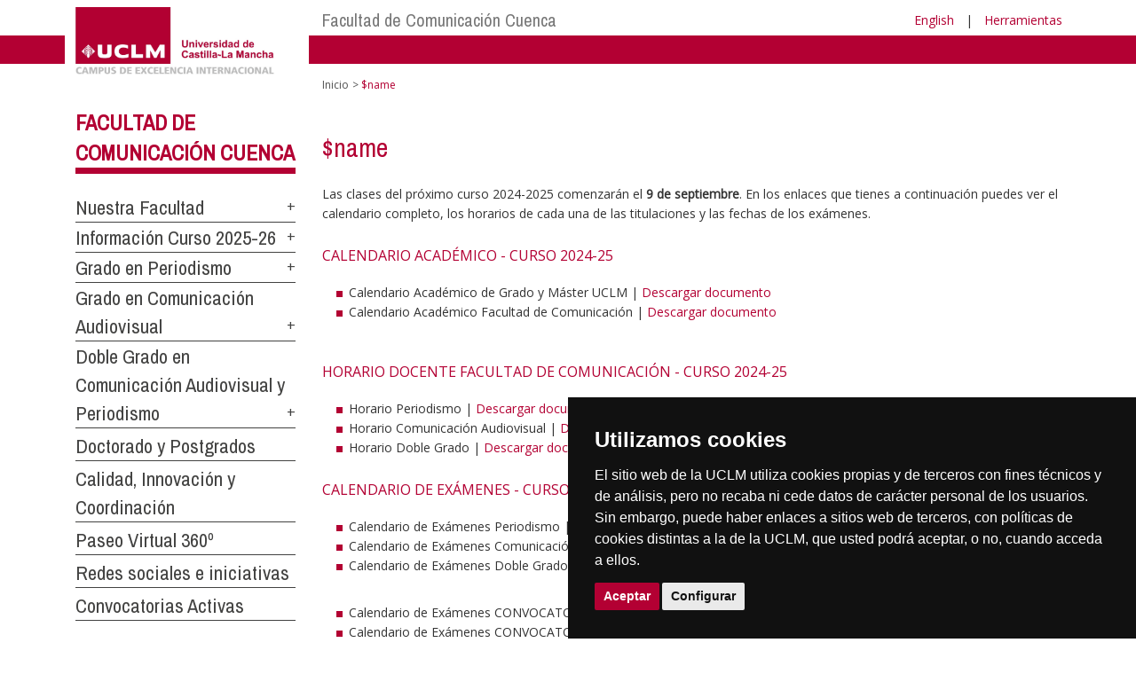

--- FILE ---
content_type: text/html; charset=utf-8
request_url: https://farmacia.ab.uclm.es/es/home/cuenca/fcomunicacion/informacioncurso2024_25
body_size: 79877
content:


<!DOCTYPE html>
<html xmlns="http://www.w3.org/1999/xhtml" xmlns:og="http://ogp.me/ns#" lang="en" xml:lang="en">
<head><meta http-equiv="Content-Type" content="text/html; charset=utf-8" /><meta http-equiv="x-ua-compatible" content="IE=edge" /><title>
	$name
</title><meta content="IE=edge" http-equiv="X-UA-Compatible" /><meta content="width=device-width, initial-scale=1" name="viewport" /><meta content="Universidad de Castilla-La Mancha" name="author" /><meta content="Universidad de Castilla-La Mancha" name="dcterms.rightsHolder" /><meta name="google-site-verification" /><meta name="Copyright" /><meta name="viewport" content="width=device-width, initial-scale=1" /><meta http-equiv="Content-Type" content="text/html; charset=UTF-8" /><meta name="CODE_LANGUAGE" content="C#" /><meta name="vs_defaultClientScript" content="JavaScript" /><meta name="vs_targetSchema" content="http://schemas.microsoft.com/intellisense/ie5" />
	<link rel="canonical" href="https://www.uclm.es/cuenca/fcomunicacion/informacioncurso2024_25" />
    

    
    <meta property="og:url" content="http://farmacia.ab.uclm.es/home/cuenca/fcomunicacion/informacioncurso2024_25" />
    <meta property="og:type" content="article" />
    <meta property="og:title" content="$name" />
    <meta property="og:description" content="$name" />
    <meta property="og:image" content="https://www.uclm.es/images/tools/UCLMgenerica.jpg" />
    <meta property="og:site_name" content="Universidad de Castilla - La Mancha" /><meta name="twitter:card" content="summary" /><meta name="twitter:site" content="@uclm_es" />
    <meta name="twitter:title" content="$name"/>
    <meta name="twitter:description" content="$name"/>
    <meta name="twitter:image" content="https://www.uclm.es/images/tools/UCLMgenerica.jpg"/>
    <meta name="twitter:url" content="http://farmacia.ab.uclm.es/home/cuenca/fcomunicacion/informacioncurso2024_25"/>
	
    
    <link rel="shortcut icon" href="/images/favicon/favicon.ico" type="image/x-icon" /><link rel="apple-touch-icon" href="../../../../layouts/images/favicon/apple-touch-icon.png" /><link rel="apple-touch-icon" sizes="57x57" href="/images/favicon/apple-touch-icon-57x57.png" /><link rel="apple-touch-icon" sizes="72x72" href="/images/favicon/apple-touch-icon-72x72.png" /><link rel="apple-touch-icon" sizes="76x76" href="/images/favicon/apple-touch-icon-76x76.png" /><link rel="apple-touch-icon" sizes="114x114" href="/images/favicon/apple-touch-icon-114x114.png" /><link rel="apple-touch-icon" sizes="120x120" href="/images/favicon/apple-touch-icon-120x120.png" /><link rel="apple-touch-icon" sizes="144x144" href="/images/favicon/apple-touch-icon-144x144.png" /><link rel="apple-touch-icon" sizes="152x152" href="/images/favicon/apple-touch-icon-152x152.png" /><link rel="apple-touch-icon" sizes="180x180" href="/images/favicon/apple-touch-icon-180x180.png" /><link href="https://fonts.googleapis.com/css?family=Archivo+Narrow|Open+Sans" rel="stylesheet" /><link href="/css/font-awesome.min.css" rel="stylesheet" /><link href="/css/bootstrap.min.css" rel="stylesheet" /><link href="/css/uclm-common.css" rel="stylesheet" type="text/css" media="all" /><link href="/css/uclm-header.css" rel="stylesheet" type="text/css" media="all" /><link href="/css/uclm-slider.css" rel="stylesheet" type="text/css" media="all" /><link href="/css/uclm-footer.css" rel="stylesheet" type="text/css" media="all" /><link href="/css/uclm-bottom-footer.css" rel="stylesheet" type="text/css" media="all" /><link href="/css/uclm-col-izda.css" rel="stylesheet" type="text/css" media="all" /><link href="/css/uclm-col-dcha.css" rel="stylesheet" type="text/css" media="all" />

    
    <script type="text/javascript" src="/js/jquery.min.js"></script>
    <script type="text/javascript" src="/js/bootstrap.min.js"></script>
    <script type="text/javascript" src="/js/functions.min.js"></script>
    <script type="text/javascript" src="/js/jquery.dotdotdot.min.js"></script>
    <script type="text/javascript" src="/js/uclm.js"></script>
    
    <script type="text/javascript" src="/js/cookie-consent.js" charset="UTF-8"></script>
    <script type="text/javascript" charset="UTF-8">
    document.addEventListener('DOMContentLoaded', function () {
    cookieconsent.run({"notice_banner_type":"simple",
                        "consent_type":"express",
                        "palette":"dark",
                        "language":"es",
                        "page_load_consent_levels":["strictly-necessary"],
                        "notice_banner_reject_button_hide":true,
                        "preferences_center_close_button_hide":false,
                        "page_refresh_confirmation_buttons":false,
                        "website_privacy_policy_url":"https://www.uclm.es/legal/informacion-legal/detalle-politica-cookies"});
    });
    </script>
    <script type="text/plain" cookie-consent="tracking">
		(function (i, s, o, g, r, a, m) {
			i['GoogleAnalyticsObject'] = r; i[r] = i[r] || function () {
				(i[r].q = i[r].q || []).push(arguments)
			}, i[r].l = 1 * new Date(); a = s.createElement(o),
			m = s.getElementsByTagName(o)[0]; a.async = 1; a.src = g; m.parentNode.insertBefore(a, m)
		})(window, document, 'script', 'https://www.google-analytics.com/analytics.js', 'ga');
		ga('create', 'UA-3584562-17', 'auto');
		ga('send', 'pageview');
    </script>
	<!-- Google tag (gtag.js) -->
    <script type="text/plain" cookie-consent="tracking">
        (function() {
            var script = document.createElement('script');
            script.async = true;
            script.src = "https://www.googletagmanager.com/gtag/js?id=G-M4QFNQ1DZR";
            document.head.appendChild(script);
        })();
    </script>
	<script type="text/plain" cookie-consent="tracking">
		window.dataLayer = window.dataLayer || [];
		function gtag(){dataLayer.push(arguments);}
		gtag('js', new Date());
		gtag('config', 'G-M4QFNQ1DZR');
	</script>
    <script type="text/plain" cookie-consent="tracking">
        (function(c,l,a,r,i,t,y){
            c[a]=c[a]||function(){(c[a].q=c[a].q||[]).push(arguments)};
            t=l.createElement(r);t.async=1;t.src="https://www.clarity.ms/tag/"+i;
            y=l.getElementsByTagName(r)[0];y.parentNode.insertBefore(t,y);
        })(window, document, "clarity", "script", "ba2ogagn3i");
    </script>
    <!-- Google Tag Manager -->
    <script type="text/plain" cookie-consent="tracking">
        (function(w,d,s,l,i){w[l]=w[l]||[];w[l].push({'gtm.start':new Date().getTime(),event:'gtm.js'});var f=d.getElementsByTagName(s)[0],j=d.createElement(s),dl=l!='dataLayer'?'&l='+l:'';
        j.async=true;j.src='https://www.googletagmanager.com/gtm.js?id='+i+dl;f.parentNode.insertBefore(j,f);})(window,document,'script','dataLayer','GTM-NNMH346');
    </script>
    <!-- End Google Tag Manager -->
    
</head>
<body>
    <!-- Google Tag Manager (noscript) -->
    <noscript><iframe src="https://www.googletagmanager.com/ns.html?id=GTM-NNMH346" height="0" width="0" style="display:none;visibility:hidden" title="NoScript"></iframe></noscript>
    <!-- End Google Tag Manager (noscript) -->
    <form method="post" action="/es/home/cuenca/fcomunicacion/informacioncurso2024_25" id="mainform">
<div class="aspNetHidden">
<input type="hidden" name="__VIEWSTATE" id="__VIEWSTATE" value="oIM6zTMUs5Injaijw/u5gvlVSRYdmEiD8VtFXe3SIdC79GMFXBr+qPPJsZg4EUbrQhPE/Cb0B72B50iugtiHQnSpA/Os3f6DiVZmflwWpuBP2fq2rq583qaVJsi1vraGfZKV8JGJvvRQWzM7KFRSMvcrFQixhAWQcWZruDmNQKqXl4b8hA6OLjw0XjJ4my1/[base64]/7sF/bYDg1mZZAgbyn96Ez6t29ooPDjlWjs9Vo8stxkB7VA7YaIdDxl/lq8MezSVurICuNyqVpTWY318yp93HHOdMDaNeztE4Dxpgr+V55f7oPk2gmxs0Cqvd3kQn7VbLCgaJM6O30WS/zoITMDK2RsXRyMqgKuufsqdHu3yAcrIxxn2OrIMN4xldhsB0BXseJAhIJaLdFPioRu8H/Y+40ywBROKe8owbd7zAD2nZIyF7JdPeOV5eywjxax1C/M/q8vxtOyh4qULrMw1tEa1WenNvU9mGoPq7domlNq4cq9iDckoa3v3pWUgrJCI8J8DRfDjuroaktEbn/qTIgFgNNqv1UESUbBC+GG7rXbZnBg3s6ab5+BmEeS2fgIX5etBfjqqM5Y4DkJK9ugGQjrCdFtg3w/s+9brblXek1slBuoMz0hmg3eddj3B/MFFhSQD4JNF2Gc8YOPYXJwcEOkItyvd4N96Bk27mHXfj9d4oyxQXSa9JKiKObY3RyIrW7geqbkqeAeo3ooR3E1i/Buho40jjp8HGrhRPXgEvYjfWfxnYw0p+E9V9QZTCKlkVOctbNx9Hb3XiOQSURrd07T3iOwJfcEY70Aeu9eLW1vGmWQVeYbuHw4HYlgLOHhjs0DH9C9n54vSby93r2aVGstJr68gSdagJR6PN2gNCfK9qUlWbJzT7aP5z/CLp6wsslO1Vk7u5Vjd1Ivai6HUvehd66l1qgSGwd77jUoRejlain9alwCq7o+fghWQc8W2k+MQ8s3G9BqH0O9XApCDVoyTuQiWM7A6uG9rdN0DrngBd/AuXiA++rE54wX76oFvYVz704s6gte4r8ENuI5LyG9DZz5snufcIgFppha/FW1aYy982/LXBwsZkZ//CFp3gl2L9Lb0zyoUjtAxOyu5HA1E9sMtD8Yg84NTPB7F1wQFitUdxpoAIJmWbDQ8J5j5IbP2+AAwBHNJ8ebOnKK+akONPsFl1ZJymEUz3pIHMoYyej/Yi74egDebUixQ9RF/XdP7oRxIgGhqY2WS7TiexmieTGBTYEX0pfAZLHi9M1o/dm1VKShfPKkC5bz/KkzBl0/0OaSFhVvgEsMvyVBrS07TqPIJkPPuhWXfOBx/n+D9cuxX1JNGNyajLr3AO/sr0e3/cNLBv/kbJrkIrvB+FyXG9pOUCCOkKuFqVh03/Q9PycLNjglcLfMke8Mt5U5W4KPCEN2pfhP4RCey4IKA6AVdCH9XPvYs4nSSXqrFk3TBKCOwUQGcg6zBIy5S3zq3g7VAljSbYMgpEBVHedw5R7kB/M8lqI42Qy61rpXBHvc2XUiqDQNcf70pB28j0ElrJZECX8Q5yoE6FVvip85zTrIue8hfKmngtbKDatSgrzCos3Qkc1lbHWIJ7jABRLJ/AXgvJdiVZndtkPrWYFtiB8j6h5d7E0NxtK/6lyxM0HgweLBaw0wlmZazeDJIsKwOrkG+KQX4yuJrlYSyJii+gqCgqKKf3uZRwHhEMErK4b4ZbdR/HR7TBnY0SafBSr0t9yVHzHTlOgOgMNks+ROy/Aivm4MPSMLVWioIr5P2twG8izym5/nIFrz6J71/OOeNVO4VaW4pkuA9dF1Bt+lYb7+IJ7q2cuCjC7lT2ILNKIaKT8AhPFsRzZd6PrNt9BVbndUAkJxCnIiqazI70eJUFYECmfPWfiTkEBOkPnS7jIkIM2FKNQcry+vcafYSG1zurN9gKH36m64SHsb1pp5Nh+3F90DRa3eG7zBZL4h5D2ya9//y2B/ttIXtEko4BcwIvBnk7DRSeNtw/Fkd/esiovdhAYx8IKNIL19LY+TzXdXl6K1KFG3TwfclOTy3+tcPpT21ZdSvJymYN2zGByv/LXmdfMLHTApe5NOJ38uKyimKmU5GO3TNDFEARJCfwlXJDTDn8GFMxj0HAorKloeNkDf8cNyzHxoSWzvTr8FuY6Zb1fnGwWV9jDpuzB2x+kGMH0HhfdcJUvsP1rHycic4nQYizBiAi2zDG5f6er8gAqAEQfmWrazM9Neo5LrbThuNRsbhI9qW72yUND8a27CQZG/gkvQJmwHC4L5QG03V8+GHjKmf6cxFJatiBZV7k4G/Dk3DVN2OKXHoB+iIWmnfNBdqHurCz1EAF7YqCD09DXlr23/KHOY7/LEGGbnFoWQZBTLNkGMLsTaSQNT8uW4pKh0pGhfLRKKSkKgUOM3/HavTUNGHMNLmZB/acr1Q1kWcDVuq9/Zy/Fl/yZRv9UGhFRUce+roSOkuqvRbFE3J7vbbvhFPopNDFB7sxXMY2hKoAghTsjvMzMOC5bvZRDN6suoA1pv53DXmqQqduZYKcM/4Co2GWxWvXkpGKOLTch4G2V5y9ReqPwtk34ZKiN6aIl2I20FZveliyF+oLU6E8qVLsTMhRhekgISp/Y6bS+xWHRK2EgytGq8DEaiTbVxEljVPFeoSJFj2U7P3VgO9o08kBz2MH/[base64]/5HGguBTWXQdH6IuBCezcVaBOTqdXKNFTOyzm7AZjaoouyt5Ldq3q4Efc57sUKLxiJ6NlbfJ7Y5JERuWqxHjdhNQlooY8ZHm6gpFIuFESz7Z1ktYE6qhT7nxyzlilbH9DhG1QISS+ShD/jCeWacsWo0YVJoWnQqiFW4fUd4dsbQ8Y3J/T1kO1ndAuWryP2x1iqIhI/aN7Iu7ozL/CfQLZANzcYV9ld7uuIakiJen+b/H0XNFxq9wZtKh8qVDxcqs7tYQeRac5GoFyO+TQ6slOLiLlhk9TwEMqMRlMDgUw5eFJCZQUEOh93ag+0hwpcUQUPGbBR+/gqmqYNeLuN7+fsviygRL7nnC/Vo7wDeU2PS89o74/Hx2MygAbWJL+mMvWEfbMn+HZiFkzFu3refQDIcoH5vKwK4qUu/UTUZnLZRmsfw25HRMw85bQmK7SB3bEJ7FBynedD1LWmlsVNy3u1Mf7Eu5fLvP5XTMou1FdWxopAV5hlA+fCj6//EeYlhX+nrgfGCq5Ojnwl0HNFMGauVNlynGHrQ+hsUyc7ZELzMFIsVU7CvcTMsOmtwd4TFO8lhvKiAdHEar8Sv6L/dF2J8mWWlKunsyO04sWuVH7XhYEGNW0pS3ZzAfrklMpcc23NAUMid/25+8DgzT9T7nlSW88FSRaTIHz3uSaIux5IX2ErF6VVOQ+wk5NZtD9mP48MthC6KiFAnE7qj2HheR/jl6MwjWY4PmXXPO6T1Wm+9M4arHKlgN8EOttkK7czyAfdY1t2122h8V3RXArGqGjqM306zLX1jnFC3V0sobqgGX0hKeVqHtslhYykDTVcQ8bIo2JKhTSLDxdyXrnaBeeZQA/XTuZRdmmR7Vp7r2ouKWSHEpthDAu44QODvGGtyCPyOBWzw99YOrU8TzxNuOkpD47hRZhQg7Edos7OqAWYYSoIUV1T+zbVR3rPTlXxfcdv9aSxx3gEbry/9HtWcWxF2mIV+DO3GUFXM00E3XuL5z/O8RjGsyJ+wTBEOHjFKXqj5gzltVbBckGZ6vtMO3e3QJpdqNc8WDpXVckLUO2EW5WO3Rj8L3NkOpchVk+PluDepbcb/KBDI4AwamUp/GXBKSMP/uXs4Ze1fYIlte7PDXEzzAnjzcKXUe8gJAi44/[base64]/01wPHI0udUUaR3QQS0tadJe4y2lUZJJdSOHZNT9YGNTlLxYtCLIC0WSxd1fUC43nVW5iXYa6lkCxVlcL7DPngKG7ygAAGcnLO/iwS6e4KshQHPBScc1L0FIu8f3ptKWSB/C0E5jNp6WVZvET5dUEBt1G5UCN/PvjfGH/J7uqjeDlT1M7aA/c2mxsrnYPpEFjlI/[base64]/H5ZR6NyVQjIFQuLCjz/rY9/O9lTpw48QgbiRANpFBLNXtFk2Cga4fD3nUHaWNa+IM6YF8jneDa65oPKfeeIygvf1ldwk7Y0CesEMgmVriPyaAfdRPaJAKFcvVvXLNILVY2/UwM/oQrIj/IVJBt8tu77Lhl8ixoGX3I89DdftHvzm23zugWq6DwCcb3Wre9j1UXsqOWvag4Yl/oHzxwDYApR2RiLIZTnADFFqeHEKe2Feg73qB0ghtfGpmCStxaU1Co5kIY59ID/sX7pzHfH5mocBlYviW5KuaeOdGi7HtooHucdi6qrkdoIz6VXw5CN8O3OA53fX6/2RyZ/EM4U7u6RbbxbqBqN4E29sq9oykAI9/kvEEwxKQthQcWGzEqZGRyGExah+i+oM7RKF+1ZZCPfGI3oUs7mIiZW5gMsz6KjuOzfPio9B/wessSA8I7C3mtc+9GQTTVl9ANsqQJpf8fsL4r34CexR2Q2R0U9BIhm4w1a1SbDkfelO4ju5qKMC3wzmBpC6WOMePoOlVbmRXICPLeirC/cr/DA8/HZaCdU3jP9zqg1RsfvQqhvaESb0s/jOhwNaW+9ZpExiFM5yrtlDChnMKQRmONEetMZyuQbhaBIhvPXLnXta4baHX17cbXLLS3tmigrXeyRR+j5MR3nptiYFp7t44RhoBqzWiEa8bKXzjEKYh2WsMsa3zoqAoJfTxHxtXI4yJprPZkT8qpZ0g0gjPul9p2mNGkMOJ+v1JBVjXRUxwwU/ScNzWV5HK0XNqrnTJtO22coeaqdKgpoWPACA58iBZpK0/9PeMDwKE0HvDLDbZ7OZeMdDYlREXnCwO1pi200pPSBxbuC1fk1a0o+VmEIwDOLXBIqKpLBpP0Bv6qnMFR5GJPbhzoh3clGReptgZKJZdIbq/Skezunm6EivUCJ2WxE4zvycmFfNHuuVDQlt6N8iUvXbtu+bD8x/q9SQdmGpMakPvCsX2HmLhzLhO5Q7BkY+tpHHd1PxSxXgKOFMj+HguiJBdgCsXDT5dePXnY3+vaVeIDosKPrCirPwz1SAOs+hCMUjTNEFzOsje+v1X6GurywQ30SYIB0gZQS/TC6S2Mtcj/xlIZqvs92NfWH6NLHbGzdXvN2d+A2ux7/y8okuef37+wq0LBXlwtFtWBH0H9s88mMcdhx6CTEEeepqlgyL2ttf/6K7Hgmvi1WKcPU7MUp0JR//8nROBsoIxDNxainSna3zsYisyBtpaabh7WE2eaK84TY/0+gYOWYXsWQuSNJSJ2WfSH/YVIm/R5ZMNf49DBuuyGza58RT4y7snPgW4UmnzYDrwhXeTB/B4w3nskiHpeU1ABuppONej1QY80V7jGSKwO++CClVgnfaCZeHvXE3wefRrW/7pqhZDsmMzEgekfN+MANpsMkRQO4RfFlMSKdETNS7k3IyVhqULP741YKGhYQlHNbM2ACyTknJFIGEEP66nzlHyGR4XjZ5GrbzB6ny3NWFY3GE5ayQrmJ6lRp+5K0QzYj6+Du+bHO3t8B89IO6V5MoCq/j0l4FdWrb1TeX8rnmmSemCPurSrtG1enx8TAeLAjXPCdl/c5SHIiCK4ygtWYjy1smq2wHa21oLUZaP1rChXXLSoDiROGabgIKuS/sbdQI/wPFNq63o1wX3/3AZ3GiriNH21JEf9jG62deWksMfpECHXf4SL8slYOtJuSmgaaWiVWfcH/5qGyfR2sCNrNFXa1k++YY+bQRfr7yEN6dFGbo2GsQ0kJZ3kxXwro3DnsvXl0WKzZLXrXyCWg2iqQ7iAzEO3P6r/ClAZxPD4PRK5GR/CEvULsa0gTsnbAojsf13m65TSfgzC8pOasMAa8Tl+aByBqjJ2pCWsvQdGrNsQ7U+JURSwm+rGSf30R4hKanaaFerdX7suMoBJr6ac3aGxHsUZLl1w0+3LoQoYdISa1t9v4DRIG+4KX/bWy2cL2/fMBpNws/yfenta5bExNX51oKeg/BkOSRwAOP1dfuKVVkI30oi96dRA4GoxS835EGoP5el9Ut251JoKf2xBybKmnS4PH2mC3r+Wbu0CJGQgff5DRJXnwZenGvIhyMKjRNXg9QFMzHiF2UU3Wsvs9OsgedTUovHDAVhIuwfTgUQkW3IS+wvTzlRRH9dB5i+QIFsAiMePSJQuAVpePnV/GWcl9aUAxNBZGjxmQtL6+dwqSyTv5D0s+e/[base64]/wIBQXn7HtboKW6ezhT+/Hvg8r2KAyKONuRb3wAmvm8+M+OKoQk57g2q7b/V5GZQpMSJikZpZWdIY7e9R4wVlXITV74vQ+lXHq4FxUQZsmeDMbWtvuJTC8H9lSOBpCsShbPoH3lxf8rJkbEWNzN3Ibq7WUXpcNnuiTi5NmvSYM7cbXJTMfLVokRCjoXtU5SQIe4zevybivjinRay6Djma8XPypV7GE7zch27J9Oyl5AEdoSqQpFB/yFxGJd+vhWR+8FtJD3s+Z379VN/3Xyn6Q6v2sk7v+hHw2RDPgAw0QK3ARr9vFNt/HTOPnmxutDw+7yy2riZPlnQhkuLjoPUAo6IBNuTIJ2rnoEBlM7pgFUq3wVpBubce7+VrLz6esRGtZ82extu5r73wvokghnPRNopwAr3bUeA7Mksu8g8qxCBXkwJLNyGxkGTRGRtSzJN6SuWhs29z/xr4jmsIc4vALPYd+ubKEZ8K/Oio6rIsMUcXb2hEckyl8gAsD7Hegx72kjeGbjyrXYJq9oIAFBd82SFkGSQTY1+PjTc9FWqE46pGyL1MzRLhMEb0+JBS9TA7IPiR+r5CdmYzs9NWGDzC83UIF8QVlJ5zmHWZ8+44PBmR9d4m5K9LE9EoC+ILwlrOeR94V0waABLxFlix57KQ/5MVGya9PXBqjBOnkdU2X0Cfy6ffUdClh6UKWR+IqRYpzwBypCsvOqUOui33WG8ipm2h+84hJBVKeiLQdc/MDy4Nw3xMiV/EgXyxb2zYLM1c2FJcveK+2/RUHpOHuBar9IUyYDeiriEIFXBDlGrXhPrchFceJlFy8BeVRwxNBJP6pW6LNMKzbPpFW5CvEBFtgVaJ42ao4XSY7FZqx79VOBCZ/[base64]/k3cxEKzvqfCBNKyWVXd2nwEjkNPZsOW8P1+i5F/2Fctcr62kJ/SnZ3p9nXJ2nBj5mo3ygbqPb6ujsKKzaVHXJGpKFhJmTR8w/sQWTbVPPRlhWnCUVjdFZDnssAdJrx+Gp0Sle0/ssP2Q3qPbnsgd/uoJ28JSTGjvq/tkv/2+7CSin9qXGoa4qlQTWpPTIRwlgMTHvNxxUSw4EJ3AxBzFCAFJ8nVtcEFtHMTkVdkagD6GI5lQ2QZhtYtzUKhKv9g01agnFRQrUFiCtWFl2n24ys/Ovyr/Yqfdn7G61Fz7O4I6gKGdQfx1UTlFzmA1eYmMpYcUGY10rMfPJPLY45m+TkrJmBe0DdlKBnna6rYEHfLcQTek7HqRQJf6yX8V7C9iX+dq49FNOGNJGnSdU6jDd1zX5XK0FYpmE2kY5+w9auLC/ZXo3NzAwyjdrwppttytlW4bB4yWcHQV8E9rdogl2z8SbhlA7UA9KuBAJcbMWJbUH50+zteg5y/OkL1dYJOV66bsvukl/b8fb+hagDnl5I6aCuhYd3ooH/FbfQlRn7zsNCN2jqz9UKdJDanJZnuSqPTlAoPgycIfcQvMiSaMJO+SzyofLkhsK1rRQRJcU+ydqH3Q+VNZJ+a04S3DQ7An/9mwaoL/Vf0d5klUkSTqMQvWNGxWX9amuSuiIyqCDczAU2t9OjogVmp57LWr2oBidJSTYazYANqyO9j0+yJ0Gzy6qIOFRDq4Fs32bf1tt8uccwY++Ren9sqsQ2CGYIQpsiwUvx32aQgCMXU7hsxw4anaA0ah8PrrLthF1aNQTBug2R2afi1jfHl6Aw/0z7oCIM7uSIewbyoIRk8j21zns4YlWKY9qDxpCTAr//bjtNxK1uMhtDxKhG+jKnfNK3+k/yEbP7b8LjOgB6vVaeJE3eluNqJ3Bz9MWrADeUIe3OsIKeyZkBpOclh6ZhRNLfI8cegIuZHIoTfMG5XDs9qTsvOlFOT/21hRNaQ1tzwEkWW5MbBxo7/YZF2iB9kelMl9hWP1iLjUGldYQhYe8nXLNgVButHd2mv6KiWaSFt4WWPkHYST/EcWjs2c32eyoBCciHFxlHgxYs3tw5XOWxvUioyrwspibtWScfQtY+XelfEpaMwXY8hCLqcpYXni1ifz5/FK5OO5YqqjBC4qju5E74EVi2oFWLXIex92WdD9WipBWk4O8pdeu7X1eLneYfGlr+YVqOVepqVDlqhVcWVneiai5Bt9MVWFlo4/i1IwuV3v+TChK92AatH0qIuIKLMcC4va8pqQ3V/hV/sXnokmhQaK35zp2ev2HWV2ezCOhO1qZhnb4GNZPwaRfqZy9tm5lOUinTXF/M1mGzNTF9TbnFVjIlI0GX6IjxwO+YYgTo1+4dx8rI8OqR9kvsFVlXkxmM9ukQ/Er8ntmJjJ6HZ+yS9q3tbQpiNnB5MsLGTjvuzU0ASEUgq+bzGyjAv2yCtcNcoNdNKFzoVcUfZBJAB22iNfECBbf/xPMzPYfWq0xgdVtY7uU8hyNlyyKEupEQxoyWlyT4SKZjWraaLWEciEOygVw+z5YtPeH811OqH2+eVQO9z5xEqc06mOsthO6VSTiqg/4kY4kDydKGjxF2AeGiUlfKFPOOOOidYo9HdOHmR6LLiylbPE1XluegcdREm4VPOJpoCV71fSxKU5xjs66zFe9VuQM13E/h/BYSZIPtZAtK+/sR0Q+08pnEVnOR4tIX9urB3hQngoslqt+M5nMIii0ZQ356RYR3ylTbsB7rnugcmkbvI4aRY/[base64]/pXcOnZwwyGIiet5EXNrvsSxgnNuUCGpmTRbfPkIxKRZ7nCP8wt/NOZALU5IvO3+q35yHAW55pzzKxEExclYRRUaA6ruUJ4E7Q0FBhqQfSy6MtMKJi7s7b/Tunh0QUCzAnDWTF7Gk9npWDlwhLTfRAOLFsHSwtzJnHv21AkZG26gNIbWEVT5R8vWudBmuqBcUXskaQyBajPX/[base64]/Vi7j3ZORfldQgEf+C+4vV9SqxnX7I4FMDTvXUwND8+1RTJQQdWhJKg/F+DuvK5YJlWh7FaEZnUTe4ov3rCfWWxPeLnTU/[base64]/+B5zZBTS/DGlpxIOlMn+avZZHFwQ5NUryNnxmk50MQ7jJZWAwMNWoIPPmG2rRs0kbwlBiPRurudsCb6YvWV3r71VzpRxn6Sn/qwOR1F/EfXosSc/MCVlnt/Dh0xhGJXTfMqbAImgLYeqOo5/PlJ1KCTHdvwc3oZJhgXAY1Q4CVVhOAEEnMaW6cFFAJViz0J2QaZZAqn4gK3Ksh3NUoS1h2oZ4Fkx+v3TD36tUb1xLHJ3EjSscHhb4207WUDhi/mamTb3mXzvABDDx8YP3SyLPn9bdrW3o4Rf9Lcczx8p3HASupahOj4hOS566LVB0K8KsFnS+kdISniKVooVwjX4tQV17vA3pL7hHuWasdg+E9IIghK2/6mD07Rh60dGs4/g/3jj3ADwoL++ZPkSwn8/HChc9U8BVIHzLktXyRVKysQR+B+gKv4RLUA7NicGMLFnD+vcznTBpkljiKDRTMHGFlQ6T5yluDFzItLTmrA35nQ/K66myVv5BfRqNPeUW0XiujEDtTIs1uIHrNY0YqbPw99LyaQN+11UsDPI4Z3ANHtQ00QVC86j23GfuoHRQHvoToQ7TrAuwnP5Zcvqyw59h6tqQbA0uPao6mBDv/MMAWMrK2ygUrwlQDP9wvRz2pEW6IBCJfcKIwicPKhVJEjMyZ90CfRQ/GdPX4PwEJBomatwy95lNbqs3ueiqEQqkrSMmR1S8qtGin7NcMqooIUwUo/q2iVxSyeDxwuU2R4eLFEnVgMIfR2P4hYgGJGX+bpincr6ATRJFymtQR8VC2mKVlbTM6S+VrzpjpNamrpV3QhQmbzbtVGl4/nb4fKmRibBXGPttqYnvcJrqo72b/Ok+JU/JROrbzjpylomCfJCVb2W3848CDg7yur/rrm31eyilvi/eZcdLh+dgJ1hskz/8a0BEaIxKRQ1nOy6w5fapqUsETgVZgeDrTrLqrTqiivH01YDZxWHZ5vrqC1WaZdvlEa6LNTMS3+NC5xjNiDv+YM+YBCZhMvfp8JE+866LNMJRVmnV1G31lGHGYh79iO1RDq9yU1U/hQz+seH57VocJfG5SZOH9FOhj9Y+pPdKPVrL6r7bJkPxU+UaIX+yaCdma9YKo4L/g3k+CpBiettzrZuutrHWjnVZzSTDOcoc1uwOAggMPZui+bviAypibNeQXABJap5LE4xrXzkSocKgqVuvgjGbXjZJiq7t+7gMS9V4AWdgN92X5bZo5dw98HedKpsyb1xnttJzcBH4xR6YpTpKtyVsFxcYztlBEvbNtFPeShF4GDD/EBjTCAjwuft33nOQmQGoXQakc4UT1l4x9YllLiNBxW3p9M3Ii1w9jODkdwnzKuDC/JUuV1ciPNaxZQrQpkFybnat/Pxst1ByH0saD7nvPQW/Qur9RRxl3N56tPAp18Dti/+R0URcVODSnrmqaea4r+s39ZFE+jRKd4d7zAag2o8lwjoXNmmc7TJDAtaIJc7VKzUbE2h7ren6nFbovOeLwuSFUNX9qPtzdC7L9kfX5wyenKJzbct6EHhryMI2URuxAfe0uYZycs27HveoPYCiLPZ9+ke/3Laa1l/tQLlGKJwQ3jk+slcUb8FeGbconXNcBFpSWlCrjmk83VBdiRb3moFDOLyiN1cd5NKZt8DJNLUAq7Q/4Vzj96CCHGUpgit6AYusJxoBSx4CVwLZ0Sy1rs20WBYdqCf+Ro2lW4cdr2cHiSSSO82CNyzCyw6BRdY7eeMr1/xP+X8fnGwyXSVp91lI5m3pcPRQvv6Qo8kn+FQ4htccJqlE5xCLMhPdY+3x316qDgb4VpW+M95Xa06cjH1+hl8AXkRTt8hDF1SKlZhF0N8VONtjkEHls8l0lISkFvYJgmeoPZr6SBHkWwgFzbIB/nFO4FhRgCIXqrOf85VRjiTLKBmchpIWUSNRzDg00D2YGeFcUfdHYSaEqxbTnU5EBsHOzbUr0GDPdheHhN5Q/lQNVuP4/zEWfhQOGplV/mwWThfJ803O+RsZWtpgUpPFtArI0yi3BZKEFLnUqqfLhJCQW0izka0LWObjk2OkPvq34iUMt8kCtLuwFsMf9cbF1HN0jfcHQYNW7Ta7zbAvifo9ejMxNUHL454DHJx6zoAtIATKK206+s4DaW3+0f2muSgvX3F2foqZ05WbB/Sro/ZmQdREQaNBHd1nYcJMgXyIUC0oK6Zlov7Pr1wUXEPl7gVzcwi9lJeGtYN4LZlDb2oDnLGsOiHHthNEw6qXsd3ftDn8td8N9ax9/CN9ERUnpMJbxnaO5H0tYiL5xBEGybN36tmnbiAYTFNdULEZrKF7RAoFsdo7A0rRKQxqqFsp7ucWQvAhZtBIYWQJmMTHiRIqdhQSdcNeibRzqOYdMbI/Xbp1R6sGueQqEXdVMzxfZfVXcxSLwRoMp2GPB56nT+n4spEqghCeuScictxgr9gpF/XX4g6ulQt3YhOpiKgWq/0sDJeNU1pJVFAllzteW/FlrLPxLhiGeNE24Cso76vwk0kl6y/F9XCW7LnKTY6e+3WcVKofTAHo3J3ubzetOjBmbnsxaYME8vC+CtVy/GJtxEEZ33XEiTvvRLuBTQmPcwEiwrbv8TpbsUrDFpfyDEFmaCh0IhNn3fCoBcdohBJg02HhpTj+7I83kN4yWyAhOyAFgHJsWq2SK4KAgspSgWnkbKw/TE4yw1lLHheXxIoTxyi6uD6xD+bOyRI/lx5TWpx5EFwcEWR+cFEXy1LVC1BehJxiHDQmXb5G1v4wOktdS5v4akeFBoXyXopq6JpeEqdvQzs/W99QJCWt49Q1RkQLYb/FzO2+rrJG6p432nBBTS5CHkMV3Yg2oMUM+NLCX30kA6Qky8bGBKcQ4nez4L5bzoBBCdxlRrygwEEdVKl7y086pVGaVzvMGeXrfkD1Wfse5qselwPtonrdrvD4fu4tiQXh/[base64]/H6mUtLXMHi960v+EvMpuZG0mMieVJM8jFMzWzD95Frl1HKonG0yT7AAtUCKYvzFckLF6MIxdwAeNsGk3zeLUm0YU1LuPdrMSQzbxuToKQrvKwPaZTvHWu/AF33JqVmTjN4KkBwCOY7dIWVK5bFe2+Ime3B2i/Bj49y0Q9NAzQCsB9pIP75h7uFYpfis9uTQB3mVCxW2w9IYo18hakDWxV349TVZEALzt9biP4B5wG2FR9dQsFmcGyyzqlL6Vvds/OqNzmQgJnTvQpc+Pb7nqQg2KjOxLdPFdI6MUH9Db6eUvM6IIjf8OkCmsaYRuP+1iLnQSncye46Ao/[base64]/xfhBT8CVQjbl489eAdpZJtkkuLzeGn5Qab5X+kM1Z0Lh9eHjLMrHjE9Vqf1gHDuqoFelIOGj6Ur6KBxdbI9XNWI8bbWrE0vMJVwUMHUTFEPaJu9VOalKYnpMehk1uqORCOJzA4QYa88Zv9elA/hI/QNSEA24tQr8JpWIWhyio5JZx4PdM80/DVqWwJ94DGKALGYL74k4zvs5IVpY0Di/n6LpJJGILMmenm6pb3YjVfQC15CBF9VTJAuQZl2ubsvmyKArY0xs8M8yVtk2y8DvssR79sAvCoEjif0um6HLZEWbtx4hDJlZPGSEI3zEeWS7RruFJC6KRJQUC2WbypVDiRAKyQQRsu8iSspWG1rbdYmG858ThgApwGQevnkxn3gqO3bTuugDaB4q4HxcmNcr/2XsA5vYoAjN0UxxG8988Ywk2+aKaOv9/p4+jGWtQjaswYOFF60e+wZX3LGXjsjxs59+kjjUpRg6af5Zw6GwUUrJJi5R0aMCxbrKDhkwbFuBRqkoG9WAQ7QMxHmO3Z2tvATKNK/ClNmbwAq33SgxTVA7kNMvmW6TfO5GvE3Rtg0jUytEeFSNU3YL1/B9+64gYZRuGv6QqLzeSA3761FT4G2t/3H8K78yIOsoD514YlN0He7ni2ensGTAuWLXaGvmYS/6k6saajDOtHTfy5+MPX4C7wPb60FHvXFOVZ8S7rRVTWIKiO7D1486AC0DQDo48hA2DkNZv2nPEmFYN9l78eLkP+nY0B2pM3g3vhoctYVM9V8mMJ28yYWr6neHjcuA4TPxudkqhvZQXkRXn9r/h0uDk5i8M56neSyTYieVyjxJUE1+06CoU3EElmsc0Siq+Bhrardo+TmTxsnoCK6PidZmKfUI0Jce0jVZsxTuSqv0udWUPQMPNMvI68Hr1Be1ifp7qLpkuuh9TfTjmod1OZn3vD0nSR0+iAJVjrrB+93PXYBoEWjKZykK/p5cjRXXOomB+1QOvC/8Fk7YK0qu3+uV54f1hTiIsEanX2VrQinVazIoJsdT/ibN5wgjDmsp8TfnvW0XyWw6EwnsgsaxK4jVtuYm4No2S8EYv/C1uXMLkjevVCXa1VlaVVJrfMdtVIub8shuv/5nx/xiQXs0Enii9V26VCixWF578NPxsGe9+jITfqR6QOv69q69cD9FtXV+fc44Fhc7QWZVQO7JBKDYMAmaX0GcY3//jOi6xZfPvmvBafAN5oYrxIoRWy0FiWQxwqtffst/quZ5srNaABW6BatG5nlTh6k0PQeKlZ+8mNFCmNW1rCewNPuERtGnwTRSFKTTKWOfIUR7zsuRc8rU7ywrXPEm02iheWhWx9csITqbx9ZJu85m7saKeLxF9Ty+S+axUAsXguzM3FyuKFb3lZW0DbtRaC9WzYwwJbNG/ANvnV1AIO8Q6mCMQI9eENMSRtp2lX9lV52LWBg8dZn+a9aYiz5J3YbOP2AqEaFW+arYKowTx4lpWIIh8IEewhK7JymLnaUTDigPvO8cznHauuxDGN/jZj9ukiOIWer5HFlSMT22nFtbTLcKzdfUTk2ch5forxBYp3i7RFl0jl3vE/ASo+UKTBqel/4KlEYDgnsRMH4l/pQk2tu2RHqQRI2j7hfX5LBJ3IotpdmbowlhQ+NdbWgtGJOwoC6X+dTuF2IXBB3wtekNmmbGL2tQtF/lO1pZbPuqoftkVTS813Q9yYIJT2SsNtkhzmAKJhSpIuIiC2ziPAKlroyyviLqqxTB0f8VaJfMYQOqrQyz7CMkgMMqfgVjUSRz8/YyxFc+xkB2ifqj5/cU5LAp+n5bOB315kaByYPgHmuZY6Q44wR69XbRsxU271lWtQ8Tv2zq/mghvis0n7TtZXEZfb7dW82Kmvobh84Rjx9xoAkxqWaeCAXUgcKhSJMpzEGg6CIxzcMDsn9Byz+vhKXAZWzr8NGhAIMzyG/yd5c0D0IZfBOxuX/+WsrIZhK73wLj9ZXwb4zmvDO53FCcpo0S5V0eDuaw8tt7cE0WWb9qzA03EPKBBhmx7s+65zxe3xHrFfthR8Pdx4UOhco70qx9YUUNczMGzI59DTT9Gr2Dx6x3BK0hhDb8DulXBg5yNlOrlrmuu27WjsG2fvoGdrSXii/3fWrqvRe7QA9E5W7eO+pnhVrc0G1aOB4ykM3YJzUofH/GwzezIC14oBSfEKbAbNw0hvH5XCK2+a5eM8ZIiAr8xA51R/HF/YDmUqDfJ5m5devlkO1MxZiOz/njYL5tO2p6vzm+nfqwhQNjMyNYZbVNiOxb+f3Z9FdTKiuyszHYb17x+U4HJtDPC1XDU0B+SLd9gMgnzYlycXo+yDKY6G68HCuq0b5dYDxl9O6ytkz2Qk08j1yCZTn+c1ONk9t8txCMzTaLi5A5FmxCFtHnYCczDUF/9p9iSM7ZgSJS60kZd82CPIYLU6zCQGfx8otR5pjeUx7JhIfo0gPEwsIjuPTgo2nNb/5kRtA6CzojKopk1rk7TKpiAvxe1QDYLAc5jaxV0gnEbIOHW+/WGvzo4bCENAbgResObGtIT3SQ9TFTW8MqpnXXmtzwmENyApTlN738/YkBxIdkeM/5/[base64]/pXnfp7bh150SfLABtGMm7coLSt6dWq288MGUCrlxQtEgX3C0h6DbZ/uMWgRroEkBaZ56nuO9cxTyK1VriOHxej8CHiJxJzo3wSdBOim2Siv/jk5kardgga3ZAHZXJHXl4fzqG8Sjc8WZ01Frqxgh/AT5JLnbn+/C/Z77Tf3g39nHuyxEvgAV6AEHVzpSSg91Ce4wqejMWQrqzix6DkWAlKnNNrRGKC0Qcs1aQdQY63jdM4YiemrCWBQQ11/gQdlmtCgOi62KVjYVtrDQbKL1RGD6CTUC5jdxWqE9H/M0sTGDDLuNdPDfGkPZklF26gQNoFreqOw01l6nliNFMgwunNPAG1I7npsDg03YryB1wTgd9q6nxziWQRn6DBYtgIaSDQRHPYeR/WyHDWL+2SnHDAKUvIEDJEnZ/T+txi+XeAqivmmHSFdO1yY1gQr2KzA+gabYYk9R8PNIPWQlyQOFPYbjdI4CyvZRCJan0oOE3reOpzUaaDtUXAdJOWsk45a72AkSSH6HEOvCTk0HrqkV39qBHV9UoIeAkPcVUfSuoFNVpTWm0MLVB+fqRZrA3ebsyNu4XzN8KmgBX8tKP+uS/vanuuJk3tlRyxGZDj/VF7B+SGbe5a4NpwnfnREsaHdYdrVTb30PCJuB8l0cmdMW0BzjibLmqOxLjic0CVaTl6WEuU1+2CozzpyJDtOoT+2r2XoFx59lf4p3X01Zmap/05e/GEIiFT+uPx3OSLS4qnRow0SgyM1wg4tWehQjpZzryVN7hCW7NlegU038oU/aPirl3z00bzIePEPZAobHVJbsAu9AB6WECstvKvecjyRQ8RNlCnN7dmmwjg5zalvU/2Ykmi8ZDY2r1ljGUw6EjN/[base64]/U7SFRH4V8/KPVgvmVUMyMUShjNyQVRgbCTCpjGH6CwgvkcE2CjsWjb5n0WSwi5YEdVnk3+9RGT2pQnSxUbYSemvhsxq5FVqyq7jrlHceMBBi4QzUuOKtZdIm3+2zV/Hcate4RtLoPTOU9J1m86Nz58vC/17T2z00JiblHRWwdGJtdJnNDaHvvVS7X4VtOKEcwRrRt6JcIWPTQV/Y5OuL9qgUaHPKw746ITYzQjrhXvnD07ik9I/Cep/CknZ+GBf229spJo1Dg2cnD3dDqzBE++JTD4VLkzxV2GK89ohJWIimPI/hNY1LxXU0CT7Yrj9Rhgen1DL5MfoO0AY88cPubMDD7E42DP+sOMIiwHLFi5nbpxE8dAgC9pae30haMuhDFM51BW/bEeD56cl6CfkWr8Q+iipR+4GR6PlrqXEY9OFVDiivVClgz2hk8bbMoDgtC2Ezns4E5qhw9Fvhwn78qXO9LCcPp91t1wuVl7YDgSnbjuKTRyqU4SjEWwzXzsES7OMy3qMWUoV6o0YlJ/88lp5KogB6E2ugkLuod3StIxOkdsWDDl76C0RtVuF2OVhBgdQeDCNdHxA5oOBpUAiFiZBuD/8bzy4m/[base64]/3m/jjAf64tE6wQm8Izgba/y+GSrXNJ0jpE8FUFjn9LumEJqPvwKYlAYZH+hsi0holeAPyNNIwkGEgH02Cx0AQaR/na+6GH0wGsXcp+jIUbXF5Xfn5axJUvZN0FEtmG5T486IrtwMSnjGm3UGbMoSq2T2PgKGbIDhCSFBD2uk+tz4WVWGBiApmt1bgXLj8moUMirp/5i7Ep65vvjL8w+TpvojaiXHPaurqsPPKfnP3jQ9LgMGsD6efl8Jq1NGjJ7xd5PIxlBBXBx/FbIV8u+7vcpQ9k9Ykpc3UtYJRS+0Qab0RumfWruuZF97pn3jiGkYFAkNNjR/ps6GzNSKWVmySdQ3Vts4pr/S1zqyWXN0Utzx7MTgIXJ79Oy9hdAl62h6WpSQik7+C9gJyCmUPHAgefU5nbccpqR8KLMRjCPIsWOY746TWZipWxp27bhIEBGAbzcTr8aDqWXv1sr0fC+MuxpcZ5tThJCgXx7eKEvmCt29XtEmOCnw/e/R9Up9mw/5i9djBN49HjwrTc59EjUdkJ2uyGhOA/jAOmWY/YUOHpdC3MX23uAbqJQ1UMY50AYhjAdhVXhmJHZijYYZPwrLrKqRFQlejH4RfdXQXaW26AnvhQlEPF/[base64]/FeuI8XaMiQfm6BwBeeU7B9buTWsSkhL/0DvIX7HyrwGcw+9NIWMAqfp/XizWXI+OvkSDHnwPqYFYB2u+wO283qLRLYuohLiS2HtVit/jKb0hZvrhIBnaMdKLeWjexza+g1LrlgYWlt2lc/NuWwtm9HFT7z4GeY/R+fAzGUSOcWTFzctdrBbCYDTkakQQIOlRFIgP3v0Ua/8RgFm9XEjAmcvMN/[base64]/w+RI7drQP9HBJ899DtXkzHbM9ulsm3Wu12S3v/KoHeSD60i2MPAjJw1z36SyIk6R2ory2T6ngzowJMb9wEz3HIqeBsNYSqmWYHl/VekqkZNwfpq1iy4eQ77UGSPnj5fw8i172iynr/[base64]/Q2kjXinhKiGphktaDx9sjFG5/LxEcuU1NKVXOJj/YwUMDOAdnBq2oELOOquC6xwndB0ee/IGsabBaBT3M2sDM5cKw/3m4u/g7OjRFkXB++SetJdOfE7xgLkRgybIUS4Euwqt1+3s9KAR6QtSPGQRt6QpVuvOeqrO17jZNLO1hXelSw/moQO+fAFsLkH0/[base64]/2S5VGA9fj2v/pIAdp8SfczD0NDLYY+d0trK/71JTOsttswxo5ouhokvQjnICGeVfC2+DRWLbA0Ahmllpr4r7Ko6gMumD2Vvf0PuZd8huPKHyJFIq2mhxE1BBu2kkoHxJclnYv70/l0LSKDpSyHOo83iQOwGF58/i2i1Oa89O/p7UNQyaCKOpSV2C/+rZu/3raGpf7QoiWCV5xZxKzTvPrT3U7wfTrPQZ+uyzldcgRKaowNlx/YF2zD0rPfOTHdJZz/RwU1xwrokYvLlLppFxD8we7sKjHaE1Orh3eK1gGFue3jXvzPBh2FhBTswWpr509Q+AY+TQRT3XN3GjHCCTehDv/zS8BFta9vqooUHNzFjkWk5qW+7gO6joG9ur3BjzLLC24+ovm2W6dKithnrMjhngXbEo7s9Nlf3ljXOYXLIJpYKj68mHCaE/OKDam0CZSFSQme5RKqZjWtsKB2WhkBiy5xKslCD7QnvLpRPcnHfZezC5n/WD8HUQdfmKIvlRG+HFMnHlQpwhr6oWGJ6RWR9oEu4udaTa42GLz/SUhUpjG8otqzVkKoSb5ignXxwHzXIGFILyWrO9lFTE1VeO0YodCXT/cJYqGc22fLBFHMvidf0XJwDqmtTyUy5ZACpYBza/8hUrprS4feD1YJt2k/T7xYEVLqhh5j24jYdSRLOawVoKg2caePaIsBgYkMxVvLbpO7eqPq0/Nsn5CVM8tJv+zPj1fNiVuZH9AYzGKyfiv6Khu0ozcEqLaCFO8EeAqqD6H+Mpj1Q7LVteGgXIZ5iprtJC43kPa+kaxvbzhm/Wmm+W31pZ9RpUeOgQ1AWrF8upCM/vwOAoCmL91SuTu1rQ3mOHV3ZGTX+or3v8pyXv5Vn3FgFa+wjHhIxQSnEd68Dk6W2hJNOomwSHSw+oXpwZgz67izqNEMoqRrd9ksCtMsO9lePQbqq+uBq/6HJii4RvaqusjCnEip8tkn4j3wFPFMy005mpGtSJEDA8KX33JR3Uz7iwAE0IA3MlWtvXsaYkRtlGxW3AZBf8msk/HUXUl1aN1sxBhIoNcH/+hYppSbN7nk4RPoe3j8B5AN77Ai9+O9bcEwc6XWSCVmay0OwazGm9ZVcSijWG96peu3wjvcZ9/nMX5M5Is/mcbfYiVJ2HNf2Sbbz8IZfvAnmqKaOmVz/6G6FwRKTkM6RmgLA8miwESEDMn1lwbR9s+8jVVF3F+ONnVpbID6bTonqg+VAfbWrE1RWmT42HVQs9QbS4FbvuqeUfNM2nmLYwV7dW3j/7ShU+vr/O08jpi+K1BPy9kWCtliC9XFaDnuDMn3CgYSCwMcU7vfy4bHsvgRsXD8y0B7wprvdNEsQ7RCkdZ8MnkGZ+cDkjXP9CsFd88YVbVrJt9wEZgExyLg0hrZ3dXqeM4AkZx0nm2uXbU/OASQ0wqqLt1U9RDv0qrhoWbgmJUfOEBcpI720T2NwaAhBdICH490zvqkizcWGNFRJPaD9hgQWHDFxXHf6MO8gjWTlWAK1KPpRBjm0Hs/gRvLTBjzY477WOya1G1/di7w9Kz+bTnrqfWExkxZgbnWIWoRK+wJS/ChNsNauCgkoHqwXMet7zwiLfrM95TNAIlIQQBax5ROPOBAoezO3eS3/3AUeuNiYszq0Jzdow1S97FDnPCsctQNFbn5rUf4BsK6+E3XzVhx2vmeGJzKhOYi6QO/ygK28awlp3yBxE0oQKTF+KlVLEh8q9RYrmOnagJ6w87JLWTTTL029GHVi8/iMA1ApVJdIopVjxuXkWSvYEE7zTfGS5PZjaKXT1Sz7GeWiI8ODGyjdzhjOVeKRyXWEFC2Rms+7Vgr1tRE7hg0x3vByCBkErriqJSsz2bcnI4Rc+10/YsOZ+AWZMivoYRYtT/pPmdHXt/zvK7uhgGtFw4ngVnOQqcbXNCfrrldry8ZJbu25VAi10WEUQJw8SJkcbk9f3SLVqvDvb3K5W8KsEaFcBfymdnniHtwuWGN5oy7EfFhjQOY7DNY5wIYN/xYaX533oqqG9FqQBQM3NJlVSz9wip44z8NmdXDpswsNhZPinm5eON4vK06niAD/36pVlmvAP8/xmLKaATXsNdU8Gpxqkm1rPhSdRY5h43GUvGYoRG6kG8gCsFsyGW7Gm5wmHcMA8DfVb6N3CI9nWpwIs779N0nB+GXvNI8R/CELJInbcO/RgGc5xTBQtWx0LbZO76wHBUtL2WFZ1S2qvS0p0R3ZhtONfN6xnTvbe3bwpX0S/WysnUOp/5SAwp/qTp/eXTODBM8OsN1VxQVNF3g/iuW7+JEnta01Hn3R59+5Wo/daJIqWAXE2QbnC4OrT6KFgNpyyy88EfIdzGPXNmXnIGd+IO6Bz3Zq6ONtYx+Sq+/NDw7V2XRst+PHM7GywfWzCgIMYLQlsF/KdmLPbIVKbbi/v6Bho6UZMWmM6A28+V1DqCQjUt9LNsc0sbzZ+DhuYWcMnn8XpRM5/iPel3IBCyEFiiM35UI0AbaKVBsXGaTClLSAcdrs1qgKtsvVG+SWkXuvBrJH4TWfjInBH1p1XKBLL4pOwfrQ2/pohoMm9CT3w5R6zzOMLat5/3ITWGoaPQ3rBzHAFYDeum7xFa79AVC9kbVMmYWiVjallbL4DFIaHIXE0RHuCnEhE6njuKXv3t4ROqFP8wmI50FWSVRIatIiY01oNywspe2OTY0aUe37N/RoDM9hizDmlSRTKIG5K5obUEnOZg5hkF7ICPa0zbWpzIUOzqNSbA9nQN45VeCdrM1WHYtb6AFzsYkoNb6TxHIjCNfr/m/[base64]/uDh0M5uqUXjj1xjbDzWkLKYhDVgz/yY6c07qo7xSh5JU0DnGtOq313aekN4q5eetdlR0hmGELqGNZJEzPX3599t6Ed3enT00uhPrPT6ffKMcweceQ56+p1tg2vG25+EKe1yYmnvcx/JdRwJulYyueJT9vynm5JBQyOKWNv/oGMku9JZLGstsPesikikfzCOytk9d4LnCKIbevOOiGv3eLdA6Sy1ktqkwaItmA4HwtsnXWgQw1WzHEWKzHEtYAraVKc8fJ+Ybwzp9Wj9kKlt/LWs58cmWHveH5MxHRcrF6nn3aCpn3kAZ0UzGxDWAl4bxVJeKWeL0Zp+Zpk6Li98hBZY2YjSdUO/dCbigwuPGJtqfqtAHsugFKR20t18nOsTszXosYd6pk78Adeyqh4/goSieAA4vXqv57y+1meoXlBk8IZFeQlotNSzzbI26mgpvTzIletvPEJR7ILoC7ZRh/vUXMRcSq9vJ4xEFRrXjeLyFItEd4buuHGV2mR6XPj1xOKHAEXrrl09Y43BYI6wliQ7dN3Dhbw0rZaajP3o6/Mfol+TbYJX2xPfcdcIiAedFC0dfe44QOhhCiqWm2WJB//PC4frntmsfv6BQukmhlpsiqq6NXi7A5d+upzv8d3ciMoLiOqKXauY+v19Tn54X2qyD+gWsQdoycRWPfx5DDcLtnUkFFT4RKcQg0NiyIwzHpyGwpqLzIAy6NW0S/k3rrj1amKRZ2Ljuo1kOFEBcmncy0dHiCU3KASdUEsFG9Kq6Ls2G49rk3JD7l3cY9pr0//s85DnIkYuzzliAvX1Vox1wSuCgI2HO44Nf289NRe+/ITru58QUvB0ihZpk0ZAdiRRianKJcjH5TTeB+mxk9jfHNy3LEztvaAR/m+Uofz/9iMeooRUQ3ms6S1JLdZUnFGa9MR6DVUpesu4NhK+OlrOYkhaVMukkm+9XTycdXh8+ZwIqZdcaWfqlrvvZXBMrevwxJccUadDiaGkA+xtbHZWpvUwYmPA1lTYt9jfCiyBcL53WIh66UIf33vo4myZ/qebSa2KV3cIPEI07Hh1mvFUpUNVh7tcf7703gNXNiwKoqN63pVM0Qo9Td9SdPjo7PoDzvXxtFh9m9EHpIVfKh3OyOF3O+LbOjQCPAKHWoGMbkda2Zvi172i5Xqa1XS6lUJ5vcXvDYGvNLnszyDyMIiKw8iCdCyOkqM2VWI/Lou9/xrsbOW+8WpkEx2i8paN1fTYZQDEIScTQmBGUyNsA6Rm1jRIrwS25Xa6XQBcTUxpIXESdHEOmbEU2XjiMPyRcZz1HcEhN2TDUoPOQV3+VjKjLHb/ymKA5aS1poTB2lS9NVFm0W/z3bLAjd9cqP3zT/7FMn74sSSgWDE4YgqeNQEhvKmKMZbzsRJx74MCkKiHC3VOBG6lagLejMvWJ8X/wqXjJxcTCO6Lft5rtuCkJHsK8DhDhqGI3IbnVGL2UqSyU/GTSDX6dfSszOAvuQZSkRDrqzGK9qq83Gx36zwngS06h2/inFDX4gV9tpVpnPCBJfQ/dBWsgMRBcuifS3io40nnmdOYw5HfLjri4+EIwyuKjg9hHnhos6KEriB1gPA8b75UKk3zMiLSOClSpa9MIJTcWALK1enOAZilcxcuIZnETsq+y/z5zOEdTvx2UOvnu6Ic41ivbATgDjr+Ar4rCZTVbkGZQM1vAx9PPx9LlIti++RDvN+7ttjVGUZD0/KgXt5kK+JDg5S92P/+6oDQVgUwbbubSMb1ETaORgZ5HrMbKntpzfshBsGmXOXmZHAsQGk4/yfMG9oR0xpTRGqJTssTG5pP3omfnJelEVAeRfJwz1iEfTp2uuRIHkOdsztWnSxBL8yQO1jjbilvmW1CiUra/xP0NvIbXo66fLP0rDWyekUBVt/CzTtK5KDbuEwY3e09h7Ms51vUvcNjU9vokGoBfgoaTq9lin5ecy8bZhV4/wyvzst+fp7Oqz+XmW/Ype/dk3n7/lrXNVZM5z2czk+EUd9RFdL5g3vqykFH0TyrAQfyIhOii2aHP5KCz5QnZ6hK2S7Y2XoTyOPVqXuqqt943RgP6NNJJ9Ht1xC0qeJCap/5kWMHbqRFCAHabhCXrDmmWwfjWDLuWnUxHVUd/gPTuOvY6Xbj9bxkrZA8TkhMRDfbmW0v4doRQH0BdNievYVbfR9FsYU3D8+c/45NSvOgoBr1GitMuXWdleaReutjjT4TIAR3Udnz+ecylc35VzGqRrfmmRd4/Hb5G+uETGzEQkncbxLOwNlsFy0ms55GZfp7O/0PbzdRCYQvGZBSCpyIbguwHcDUivxsxdL1j3mCB9w5hnZLJBGXwhHLv8urGxXVBZvkeMaIiTBddGvx1zhMSI3oDNh9bCGOfbhDFOzzIU0dnrUVgBqZiT5hdoUe3cOPI/IFhIOkMhktPguM+rJZTHQHX7AjMEaQUkfXdzyBGUx3Voh21xnd/OGYLyLykOpXUljHYITxR7xMsgFse7aErWYXVrQF8A==" />
</div>

<div class="aspNetHidden">

	<input type="hidden" name="__VIEWSTATEGENERATOR" id="__VIEWSTATEGENERATOR" value="EB3032BF" />
</div>
        
        
<header>
    <!-- POLITICA DE COOKIES DESDE AQUI -->
    <div class="container" id="cookieBanner">
        <div class="col-lg-12">
                <p>El sitio web de la UCLM utiliza cookies propias y de terceros con fines t&eacute;cnicos y de an&aacute;lisis, pero no recaba ni cede datos de car&aacute;cter personal de los usuarios. Sin embargo, puede haber enlaces a sitios web de terceros, con pol&iacute;ticas de cookies distintas a la de la UCLM, que usted podr&aacute; aceptar o no cuando acceda a ellos.</p><p>Puede obtener más informaci&oacute;n en la <a target="_blank" href="https://www.uclm.es/legal/informacion-legal/detalle-politica-cookies">Pol&iacute;tica de cookies</a>. <a class="btn-xs btn-info" id="aceptar-cookies" href="#">Aceptar</a></p>
        </div>
    </div>
    <!-- POLITICA DE COOKIES HASTA AQUI -->
    <div class="visible-md visible-lg red-band-wrapper">
        <span class="red-band"></span>
    </div>
    <div class="container">
        <div class="row" style="margin-top:8px;">
            <div class="col-md-4 col-lg-3 no-padding-right on-top">
                <div class="uclm-brand-logo-wrapper">
                    <span class="vertical-white-line"></span>
                    
                    <a href="/"><img class="img-responsive uclm-brand-logo" src="/images/logos//-/media/Logos/logos-cabecera/Centros/Cuenca/cu-fcomunicacion.ashx" alt="Logotipo"></a>
                </div>
            </div>
            <div class="col-md-8 col-lg-9 no-padding-left">
                <div class="row">
                    <div class="col-md-12">
                        
                        <div class="navbar-header mobile-menu">
                            <span class="mobile_menu_language visible-sm visible-xs">
                                <a href="/home/cuenca/fcomunicacion/informacioncurso2024_25?sc_lang=en" hreflang="en" lang="en" xml:lang="en">English</a>
                            </span>
                            <span class="mobile_menu_name visible-sm visible-xs">
                                <button type="button" data-toggle="collapse" data-target="#navbar-collapse-grid" class="navbar-toggle">
                                    
                                    Menú&nbsp;<span class="glyphicon glyphicon-align-justify"></span>
                                </button>
                            </span>
                        </div>
                        
                        <div id="navbar-collapse-grid" class="navbar-collapse collapse">
                            
                            
        <ul class="nav navbar-nav visible-sm visible-xs txt-mobile-menu">
    
        <li>
            <a href="/es/Home/Cuenca/fcomunicacion">
                Facultad de Comunicaci&#243;n Cuenca
            </a>
        </li>
    
        </ul>
    


                        </div>
                        <div class="col-md-12 no-padding-left">
                            <!-- Profiles -->
                            
                            <nav class="navbar-default yamm navbar-profiles visible-lg visible-md" role="navigation">
                                <div class="navbar-collapse collapse no-padding-left">
                                    
                                        <!-- Inicio automático -->
                                        <ul class="nav navbar-nav"><li class="dropdown yamm-fw"><a href="/es/Home/Cuenca/fcomunicacion">Facultad de Comunicación Cuenca</a></li></ul>

                                        <!-- Fin automático -->
                                    
                                </div>
                            </nav>
                        </div>
                        <div class="header-tools-wrapper visible-md visible-lg">
                            <ul class="header-tools list-unstyled list-inline" id="header-tools">
                                <li>
                                    <a href="/home/cuenca/fcomunicacion/informacioncurso2024_25?sc_lang=en" hreflang="en" lang="en" xml:lang="en">English</a>
                                </li>
                                &nbsp;|&nbsp;
                                <li>
                                    <a class="dropdown-toggle" href="#" data-toggle="dropdown">
                                        Herramientas
                                    </a>
                                    <ul class="dropdown-menu dropdown-menu-tools">
                                        <li>
                                            <a href="http://biblioteca.uclm.es/"><span class="glyphicon glyphicon-book"></span>&nbsp;&nbsp;Biblioteca</a>
                                        </li>
                                        <li>
											<a href="http://campusvirtual.uclm.es/"><span class="glyphicon glyphicon-education"></span>&nbsp;&nbsp;Campus Virtual</a>
                                        </li>
                                        <li>
                                            <a href="https://soporte.uclm.es/"><span class="glyphicon glyphicon-inbox"></span>&nbsp;&nbsp;Soporte</a>
                                        </li>
                                        <li>
                                            <a href="http://directorio.uclm.es/"><span class="glyphicon glyphicon-user"></span>&nbsp;&nbsp;Directorio</a>
                                        </li>
                                        <li>
                                            <a href="https://intranet.uclm.es/"><span class="glyphicon glyphicon-log-in"></span>&nbsp;&nbsp;Intranet</a>
                                        </li>
                                        <li>
                                            <a href="/herramientas/buscador"><span class="glyphicon glyphicon-search"></span>&nbsp;&nbsp;Buscar en UCLM</a>
                                        </li>
                                    </ul>
                                </li>
                            </ul>
                        </div>
                    </div>
                    <div class="col-md-12">
                        <!-- Missions -->
                        
                        <nav class="navbar-default yamm navbar-missions" role="navigation">
                            <div class="navbar-collapse collapse no-padding-left">
                                
                                    

                                
                            </div>
                        </nav>
                        <!-- /Missions -->
                    </div>
                </div>
            </div>
        </div>
    </div>
</header>

        
        

        <div class="container page_interior_container">
            <div class="row">
                
                <div class="col-lg-12 acordeon-movil">
                    <div class="row">
                        
                        
                        <div class="col-acordeon no-padding-right">
                            

<span class="mobile_submenu_name visible-sm visible-xs">
    <input type="checkbox" id="menu__click">
    <div id="menu">
        <div id="menu__title">
            <label class="menu__click hamburger hamburger--elastic" for="menu__click">
                Facultad de Comunicaci&#243;n Cuenca
                <span class="glyphicon glyphicon-align-justify"></span>
            </label>
        </div>
        <div class="menu__nav">
            <div id="accordion-p" class="ucml_accordion visible-sm visible-xs">
                <div class="ucml_accordion_title"><a href="/es/home/cuenca/fcomunicacion" style="text-transform:uppercase">Facultad de Comunicaci&#243;n Cuenca</a></div>
                    
                            <div class="ac-menu">
                                <input class="ac-menu-input" id="ac-menu-20" name="ac-menusup-20" type="checkbox">
<label class="ac-menu-label" for="ac-menu-20">
                                    <a  href="/es/home/cuenca/fcomunicacion/nuestrafacultad">Nuestra Facultad</a>
                                </label>
<article class="ac-menu-text">
<div class="ac-submenu-vacio">
<a  href="/es/home/cuenca/fcomunicacion/nuestrafacultad/equipodecanal">Equipo Decanal, responsables académicos y comisiones</a></div>
<div class="ac-submenu-vacio">
<a  href="/es/home/cuenca/fcomunicacion/nuestrafacultad/personaldelafacultadpdiypas">Personal de la Facultad (PDI y PTGAS)</a></div>
<div class="ac-submenu-vacio">
<a  href="/es/home/cuenca/fcomunicacion/nuestrafacultad/delegaciondealumnos">Delegación de alumnos</a></div>
<div class="ac-submenu-vacio">
<a  href="/es/home/cuenca/fcomunicacion/nuestrafacultad/infraestructuras">Instalaciones</a></div>
<div class="ac-submenu-vacio">
<a  href="/es/home/cuenca/fcomunicacion/nuestrafacultad/reservadeespacios">Aplicación Reserva de Espacios UCLM</a></div>
<div class="ac-submenu-vacio">
<a  href="/es/home/cuenca/fcomunicacion/nuestrafacultad/practicasexternas">Prácticas externas</a></div>
<div class="ac-submenu-vacio">
<a  href="/es/home/cuenca/fcomunicacion/nuestrafacultad/movilidad">Movilidad</a></div>
<div class="ac-submenu-vacio">
<a  href="/es/home/cuenca/fcomunicacion/nuestrafacultad/reglamentosyguiasdeestilo">Reglamentos, guías y documentos</a></div>
<div class="ac-submenu-vacio">
<a  href="/es/home/cuenca/fcomunicacion/nuestrafacultad/reconocimientodecreditos">Reconocimiento de créditos</a></div>
<div class="ac-submenu-vacio">
<a  href="/es/home/cuenca/fcomunicacion/nuestrafacultad/investigacion">Investigación</a></div>
<div class="ac-submenu-vacio">
<a  href="/es/home/cuenca/fcomunicacion/nuestrafacultad/elobservadorclm">El Observador</a></div>
<div class="ac-submenu-vacio">
<a  href="https://www.uclm.es/misiones/lauclm/campus/vidacampus/saed">Servicio de Apoyo al Estudiante con Discapacidad</a></div>
<div class="ac-submenu-vacio">
<a  href="/es/home/cuenca/fcomunicacion/nuestrafacultad/comisionigualdad">Comisión de Igualdad</a></div>
<div class="ac-submenu-vacio">
<a  href="/es/home/cuenca/fcomunicacion/nuestrafacultad/buzonsugerenciasquejas">Buzón de sugerencias, quejas, reclamaciones y felicitaciones</a></div>
</article>

                            </div>
                        
                            <div class="ac-menu">
                                <input class="ac-menu-input" id="ac-menu-21" name="ac-menusup-21" type="checkbox">
<label class="ac-menu-label" for="ac-menu-21">
                                    <a  href="/es/home/cuenca/fcomunicacion/informacioncurso2025-26">Informaci&#243;n Curso 2025-26</a>
                                </label>
<article class="ac-menu-text">
<div class="ac-submenu-vacio">
<a  href="/es/home/cuenca/fcomunicacion/informacioncurso2025-26/cursocero25_26">Curso Cero</a></div>
<div class="ac-submenu-vacio">
<a  href="/es/home/cuenca/fcomunicacion/informacioncurso2025-26/horariodelpas_2024_25">Horario del Personal de Administración y Servicios</a></div>
<div class="ac-submenu-vacio">
<a  href="/es/Home/Cuenca/fcomunicacion/NuestraFacultad/DelegaciondeAlumnos">Representacion estudiantil</a></div>
<div class="ac-submenu-vacio">
<a  href="https://www.uclm.es/cuenca/fcomunicacion/nuestrafacultad/infraestructuras/apoyopracticasdocentes">Servicio de préstamo de material</a></div>
<div class="ac-submenu-vacio">
<a  href="/es/home/cuenca/fcomunicacion/informacioncurso2025-26/reserva-laboratorios">Reserva de laboratorios</a></div>
</article>

                            </div>
                        
                            <div class="ac-menu">
                                <input class="ac-menu-input" id="ac-menu-22" name="ac-menusup-22" type="checkbox">
<label class="ac-menu-label" for="ac-menu-22">
                                    <a  href="/es/home/cuenca/fcomunicacion/gradoperiodismo">Grado en Periodismo</a>
                                </label>
<article class="ac-menu-text">
<div class="ac-submenu-vacio">
<a  href="/es/home/cuenca/fcomunicacion/gradoperiodismo/justificaciondelgrado">Justificación del Grado</a></div>
<div class="ac-submenu-vacio">
<a  href="/es/home/cuenca/fcomunicacion/gradoperiodismo/accesoyadmision">Acceso y admisión</a></div>
<div class="ac-submenu-vacio">
<a  href="https://www.uclm.es/misiones/estudios/accesoymatricula/grado" target="_blank">Preinscripción y matrícula</a></div>
<div class="ac-submenu-vacio">
<a  href="/es/home/cuenca/fcomunicacion/gradoperiodismo/plandeestudios">Plan de Estudios</a></div>
<div class="ac-submenu-vacio">
<a  href="/es/home/cuenca/fcomunicacion/gradoperiodismo/objetivosycompetencias">Objetivos y competencias</a></div>
<div class="ac-submenu-vacio">
<a  href="/es/home/cuenca/fcomunicacion/gradoperiodismo/trabajofindegrado">Trabajo Fin de Grado</a></div>
<div class="ac-submenu-vacio">
<a  href="/es/home/cuenca/fcomunicacion/gradoperiodismo/salidasprofesionales">Salidas profesionales</a></div>
<div class="ac-submenu-vacio">
<a  href="/es/home/cuenca/fcomunicacion/gradoperiodismo/procesodeverificaciondeltitulo">Proceso de verificación/acreditación del Título</a></div>
<div class="ac-submenu-vacio">
<a  href="/es/home/cuenca/fcomunicacion/gradoperiodismo/indicadoresgraduacionabandonoeficienciayrendimiento">Indicadores: tasas de graduación, abandono, eficiencia y rendimiento</a></div>
</article>

                            </div>
                        
                            <div class="ac-menu">
                                <input class="ac-menu-input" id="ac-menu-23" name="ac-menusup-23" type="checkbox">
<label class="ac-menu-label" for="ac-menu-23">
                                    <a  href="/es/home/cuenca/fcomunicacion/gradocomunicacionaudiovisual">Grado en Comunicaci&#243;n Audiovisual</a>
                                </label>
<article class="ac-menu-text">
<div class="ac-submenu-vacio">
<a  href="/es/home/cuenca/fcomunicacion/gradocomunicacionaudiovisual/justificaciondelgradocav">Justificacion del Grado</a></div>
<div class="ac-submenu-vacio">
<a  href="/es/home/cuenca/fcomunicacion/gradocomunicacionaudiovisual/accesoyadmisioncav">Acceso y admisión</a></div>
<div class="ac-submenu-vacio">
<a  href="https://www.uclm.es/misiones/estudios/accesoymatricula/grado" target="_blank">Preinscripción y matrícula</a></div>
<div class="ac-submenu-vacio">
<a  href="/es/home/cuenca/fcomunicacion/gradocomunicacionaudiovisual/plandeestudioscav">Plan de Estudios  de Grado en Comunicación Audiovisual</a></div>
<div class="ac-submenu-vacio">
<a  href="/es/home/cuenca/fcomunicacion/gradocomunicacionaudiovisual/trabajofindegrado">Trabajo Fin de Grado</a></div>
<div class="ac-submenu-vacio">
<a  href="/es/home/cuenca/fcomunicacion/gradocomunicacionaudiovisual/procesodeverificaciondeltitulo">Proceso de verificación del Título</a></div>
</article>

                            </div>
                        
                            <div class="ac-menu">
                                <input class="ac-menu-input" id="ac-menu-24" name="ac-menusup-24" type="checkbox">
<label class="ac-menu-label" for="ac-menu-24">
                                    <a  href="/es/home/cuenca/fcomunicacion/doblegrado">Doble Grado en Comunicaci&#243;n Audiovisual y Periodismo</a>
                                </label>
<article class="ac-menu-text">
<div class="ac-submenu-vacio">
<a  href="/es/home/cuenca/fcomunicacion/doblegrado/justificaciondelgrado">Justificación del grado</a></div>
<div class="ac-submenu-vacio">
<a  href="/es/home/cuenca/fcomunicacion/doblegrado/accesoyadmisiondg">Acceso y admisión</a></div>
<div class="ac-submenu-vacio">
<a  href="https://www.uclm.es/misiones/estudios/accesoymatricula/grado" target="_blank">Preinscripción y matrícula</a></div>
<div class="ac-submenu-vacio">
<a  href="/es/home/cuenca/fcomunicacion/doblegrado/plandeestudiosdg">Plan de estudios</a></div>
<div class="ac-submenu-vacio">
<a  href="/es/home/cuenca/fcomunicacion/doblegrado/objetivoscompetenciasysalidasprofesionales">Objetivos, competencias y salidas profesionales</a></div>
<div class="ac-submenu-vacio">
<a  href="/es/home/cuenca/fcomunicacion/doblegrado/procesodeverificaciondeltitulo">Proceso de verificación del Título</a></div>
</article>

                            </div>
                        
                            <div class="borde-menu-pal ac-menu-vacio">
                                
                                    <a  href="/es/home/cuenca/fcomunicacion/doctoradoypostgrado">Doctorado y Postgrados</a>
                                
                            </div>
                        
                            <div class="borde-menu-pal ac-menu-vacio">
                                
                                    <a  href="/es/home/cuenca/fcomunicacion/calidadinnovacionycoordinacion">Calidad, Innovaci&#243;n y Coordinaci&#243;n</a>
                                
                            </div>
                        
                            <div class="borde-menu-pal ac-menu-vacio">
                                
                                    <a  href="/es/home/cuenca/fcomunicacion/paseovirtual360-grados">Paseo Virtual 360&#186;</a>
                                
                            </div>
                        
                            <div class="borde-menu-pal ac-menu-vacio">
                                
                                    <a  href="/es/home/cuenca/fcomunicacion/redessocialeseiniciativas">Redes sociales e iniciativas</a>
                                
                            </div>
                        
                            <div class="borde-menu-pal ac-menu-vacio">
                                
                                    <a  href="/es/home/cuenca/fcomunicacion/convocatorias-activas">Convocatorias Activas</a>
                                
                            </div>
                        
            </div>
        </div>
    </div>
</span>
<div id="accordion-g" class="ucml_accordion hidden-sm hidden-xs">
    <div class="ucml_accordion_title"><a href="/es/home/cuenca/fcomunicacion" style="text-transform:uppercase">Facultad de Comunicaci&#243;n Cuenca</a></div>
        
                <div class="ac-menu">
                    <input class="ac-menu-input" id="ac-menu-30" name="ac-menusup-30" type="checkbox">
<label class="ac-menu-label" for="ac-menu-30">
                        <a  href="/es/home/cuenca/fcomunicacion/nuestrafacultad">Nuestra Facultad</a>
                    </label>
<article class="ac-menu-text">
<div class="ac-submenu-vacio">
<a  href="/es/home/cuenca/fcomunicacion/nuestrafacultad/equipodecanal">Equipo Decanal, responsables académicos y comisiones</a></div>
<div class="ac-submenu-vacio">
<a  href="/es/home/cuenca/fcomunicacion/nuestrafacultad/personaldelafacultadpdiypas">Personal de la Facultad (PDI y PTGAS)</a></div>
<div class="ac-submenu-vacio">
<a  href="/es/home/cuenca/fcomunicacion/nuestrafacultad/delegaciondealumnos">Delegación de alumnos</a></div>
<div class="ac-submenu-vacio">
<a  href="/es/home/cuenca/fcomunicacion/nuestrafacultad/infraestructuras">Instalaciones</a></div>
<div class="ac-submenu-vacio">
<a  href="/es/home/cuenca/fcomunicacion/nuestrafacultad/reservadeespacios">Aplicación Reserva de Espacios UCLM</a></div>
<div class="ac-submenu-vacio">
<a  href="/es/home/cuenca/fcomunicacion/nuestrafacultad/practicasexternas">Prácticas externas</a></div>
<div class="ac-submenu-vacio">
<a  href="/es/home/cuenca/fcomunicacion/nuestrafacultad/movilidad">Movilidad</a></div>
<div class="ac-submenu-vacio">
<a  href="/es/home/cuenca/fcomunicacion/nuestrafacultad/reglamentosyguiasdeestilo">Reglamentos, guías y documentos</a></div>
<div class="ac-submenu-vacio">
<a  href="/es/home/cuenca/fcomunicacion/nuestrafacultad/reconocimientodecreditos">Reconocimiento de créditos</a></div>
<div class="ac-submenu-vacio">
<a  href="/es/home/cuenca/fcomunicacion/nuestrafacultad/investigacion">Investigación</a></div>
<div class="ac-submenu-vacio">
<a  href="/es/home/cuenca/fcomunicacion/nuestrafacultad/elobservadorclm">El Observador</a></div>
<div class="ac-submenu-vacio">
<a  href="https://www.uclm.es/misiones/lauclm/campus/vidacampus/saed">Servicio de Apoyo al Estudiante con Discapacidad</a></div>
<div class="ac-submenu-vacio">
<a  href="/es/home/cuenca/fcomunicacion/nuestrafacultad/comisionigualdad">Comisión de Igualdad</a></div>
<div class="ac-submenu-vacio">
<a  href="/es/home/cuenca/fcomunicacion/nuestrafacultad/buzonsugerenciasquejas">Buzón de sugerencias, quejas, reclamaciones y felicitaciones</a></div>
</article>

                </div>
            
                <div class="ac-menu">
                    <input class="ac-menu-input" id="ac-menu-31" name="ac-menusup-31" type="checkbox">
<label class="ac-menu-label" for="ac-menu-31">
                        <a  href="/es/home/cuenca/fcomunicacion/informacioncurso2025-26">Informaci&#243;n Curso 2025-26</a>
                    </label>
<article class="ac-menu-text">
<div class="ac-submenu-vacio">
<a  href="/es/home/cuenca/fcomunicacion/informacioncurso2025-26/cursocero25_26">Curso Cero</a></div>
<div class="ac-submenu-vacio">
<a  href="/es/home/cuenca/fcomunicacion/informacioncurso2025-26/horariodelpas_2024_25">Horario del Personal de Administración y Servicios</a></div>
<div class="ac-submenu-vacio">
<a  href="/es/Home/Cuenca/fcomunicacion/NuestraFacultad/DelegaciondeAlumnos">Representacion estudiantil</a></div>
<div class="ac-submenu-vacio">
<a  href="https://www.uclm.es/cuenca/fcomunicacion/nuestrafacultad/infraestructuras/apoyopracticasdocentes">Servicio de préstamo de material</a></div>
<div class="ac-submenu-vacio">
<a  href="/es/home/cuenca/fcomunicacion/informacioncurso2025-26/reserva-laboratorios">Reserva de laboratorios</a></div>
</article>

                </div>
            
                <div class="ac-menu">
                    <input class="ac-menu-input" id="ac-menu-32" name="ac-menusup-32" type="checkbox">
<label class="ac-menu-label" for="ac-menu-32">
                        <a  href="/es/home/cuenca/fcomunicacion/gradoperiodismo">Grado en Periodismo</a>
                    </label>
<article class="ac-menu-text">
<div class="ac-submenu-vacio">
<a  href="/es/home/cuenca/fcomunicacion/gradoperiodismo/justificaciondelgrado">Justificación del Grado</a></div>
<div class="ac-submenu-vacio">
<a  href="/es/home/cuenca/fcomunicacion/gradoperiodismo/accesoyadmision">Acceso y admisión</a></div>
<div class="ac-submenu-vacio">
<a  href="https://www.uclm.es/misiones/estudios/accesoymatricula/grado" target="_blank">Preinscripción y matrícula</a></div>
<div class="ac-submenu-vacio">
<a  href="/es/home/cuenca/fcomunicacion/gradoperiodismo/plandeestudios">Plan de Estudios</a></div>
<div class="ac-submenu-vacio">
<a  href="/es/home/cuenca/fcomunicacion/gradoperiodismo/objetivosycompetencias">Objetivos y competencias</a></div>
<div class="ac-submenu-vacio">
<a  href="/es/home/cuenca/fcomunicacion/gradoperiodismo/trabajofindegrado">Trabajo Fin de Grado</a></div>
<div class="ac-submenu-vacio">
<a  href="/es/home/cuenca/fcomunicacion/gradoperiodismo/salidasprofesionales">Salidas profesionales</a></div>
<div class="ac-submenu-vacio">
<a  href="/es/home/cuenca/fcomunicacion/gradoperiodismo/procesodeverificaciondeltitulo">Proceso de verificación/acreditación del Título</a></div>
<div class="ac-submenu-vacio">
<a  href="/es/home/cuenca/fcomunicacion/gradoperiodismo/indicadoresgraduacionabandonoeficienciayrendimiento">Indicadores: tasas de graduación, abandono, eficiencia y rendimiento</a></div>
</article>

                </div>
            
                <div class="ac-menu">
                    <input class="ac-menu-input" id="ac-menu-33" name="ac-menusup-33" type="checkbox">
<label class="ac-menu-label" for="ac-menu-33">
                        <a  href="/es/home/cuenca/fcomunicacion/gradocomunicacionaudiovisual">Grado en Comunicaci&#243;n Audiovisual</a>
                    </label>
<article class="ac-menu-text">
<div class="ac-submenu-vacio">
<a  href="/es/home/cuenca/fcomunicacion/gradocomunicacionaudiovisual/justificaciondelgradocav">Justificacion del Grado</a></div>
<div class="ac-submenu-vacio">
<a  href="/es/home/cuenca/fcomunicacion/gradocomunicacionaudiovisual/accesoyadmisioncav">Acceso y admisión</a></div>
<div class="ac-submenu-vacio">
<a  href="https://www.uclm.es/misiones/estudios/accesoymatricula/grado" target="_blank">Preinscripción y matrícula</a></div>
<div class="ac-submenu-vacio">
<a  href="/es/home/cuenca/fcomunicacion/gradocomunicacionaudiovisual/plandeestudioscav">Plan de Estudios  de Grado en Comunicación Audiovisual</a></div>
<div class="ac-submenu-vacio">
<a  href="/es/home/cuenca/fcomunicacion/gradocomunicacionaudiovisual/trabajofindegrado">Trabajo Fin de Grado</a></div>
<div class="ac-submenu-vacio">
<a  href="/es/home/cuenca/fcomunicacion/gradocomunicacionaudiovisual/procesodeverificaciondeltitulo">Proceso de verificación del Título</a></div>
</article>

                </div>
            
                <div class="ac-menu">
                    <input class="ac-menu-input" id="ac-menu-34" name="ac-menusup-34" type="checkbox">
<label class="ac-menu-label" for="ac-menu-34">
                        <a  href="/es/home/cuenca/fcomunicacion/doblegrado">Doble Grado en Comunicaci&#243;n Audiovisual y Periodismo</a>
                    </label>
<article class="ac-menu-text">
<div class="ac-submenu-vacio">
<a  href="/es/home/cuenca/fcomunicacion/doblegrado/justificaciondelgrado">Justificación del grado</a></div>
<div class="ac-submenu-vacio">
<a  href="/es/home/cuenca/fcomunicacion/doblegrado/accesoyadmisiondg">Acceso y admisión</a></div>
<div class="ac-submenu-vacio">
<a  href="https://www.uclm.es/misiones/estudios/accesoymatricula/grado" target="_blank">Preinscripción y matrícula</a></div>
<div class="ac-submenu-vacio">
<a  href="/es/home/cuenca/fcomunicacion/doblegrado/plandeestudiosdg">Plan de estudios</a></div>
<div class="ac-submenu-vacio">
<a  href="/es/home/cuenca/fcomunicacion/doblegrado/objetivoscompetenciasysalidasprofesionales">Objetivos, competencias y salidas profesionales</a></div>
<div class="ac-submenu-vacio">
<a  href="/es/home/cuenca/fcomunicacion/doblegrado/procesodeverificaciondeltitulo">Proceso de verificación del Título</a></div>
</article>

                </div>
            
                <div class="borde-menu-pal ac-menu-vacio">
                    
                        <a  href="/es/home/cuenca/fcomunicacion/doctoradoypostgrado">Doctorado y Postgrados</a>
                    
                </div>
            
                <div class="borde-menu-pal ac-menu-vacio">
                    
                        <a  href="/es/home/cuenca/fcomunicacion/calidadinnovacionycoordinacion">Calidad, Innovaci&#243;n y Coordinaci&#243;n</a>
                    
                </div>
            
                <div class="borde-menu-pal ac-menu-vacio">
                    
                        <a  href="/es/home/cuenca/fcomunicacion/paseovirtual360-grados">Paseo Virtual 360&#186;</a>
                    
                </div>
            
                <div class="borde-menu-pal ac-menu-vacio">
                    
                        <a  href="/es/home/cuenca/fcomunicacion/redessocialeseiniciativas">Redes sociales e iniciativas</a>
                    
                </div>
            
                <div class="borde-menu-pal ac-menu-vacio">
                    
                        <a  href="/es/home/cuenca/fcomunicacion/convocatorias-activas">Convocatorias Activas</a>
                    
                </div>
            
</div>
                        </div>
                        
                        <div class="col-md-8 col-contenido no-padding-left">
                            


<ol class="breadcrumb">
    <li><a href="/es/Home/Cuenca/fcomunicacion">Inicio</a></li>
    
    <li class="active">
        $name
    </li>
</ol>
                            

<div class="col-sm-12 margen-bottom-20 no-padding">
    
    <div class="col-sm-6  no-img">
<div class="ucml_title_banner_content  no-img-text"><h1>$name</h1></div>

</div>
</div>


<div class="col-sm-12 margen-bottom-10 no-padding c1 visible-xs visible-sm contenedor-menu-contextual">
    
        
                <div class="menu-contextual">
                    <ul>
            
                <li><a href="/es/home/cuenca/fcomunicacion/informacioncurso2024_25/cursocero24_25"><span class="glyphicon glyphicon-chevron-right padding-right-5"></span> Curso Cero</a></li>
            
                <li><a href="/es/home/cuenca/fcomunicacion/informacioncurso2024_25/horariodelpas_2024_25"><span class="glyphicon glyphicon-chevron-right padding-right-5"></span> Horario del Personal de Administraci&#243;n y Servicios</a></li>
            
                <li><a href="/es/home/cuenca/fcomunicacion/informacioncurso2024_25/representacion-estudiantil"><span class="glyphicon glyphicon-chevron-right padding-right-5"></span> Representacion estudiantil</a></li>
            
                <li><a href="/es/home/cuenca/fcomunicacion/informacioncurso2024_25/prestamo-material"><span class="glyphicon glyphicon-chevron-right padding-right-5"></span> Servicio de pr&#233;stamo de material</a></li>
            
                <li><a href="/es/home/cuenca/fcomunicacion/informacioncurso2024_25/reserva-laboratorios"><span class="glyphicon glyphicon-chevron-right padding-right-5"></span> Reserva de laboratorios</a></li>
            
                    </ul>
                </div>
            
</div>


        
        
        <div class="col-xs-12 margen-bottom-10 no-padding margen-top-10" id="CalendarioAcademico24_25">
            <span class="titulo"></span>
            <div>
                <p><span style="color: #333333;">Las clases del pr&oacute;ximo curso 2024-2025 comenzar&aacute;n el <strong>9 de septiembre</strong>. En los enlaces que tienes a continuaci&oacute;n puedes ver el calendario completo, los horarios de cada una de las titulaciones y las fechas de los ex&aacute;menes.&nbsp;</span></p>
<h3>CALENDARIO ACAD&Eacute;MICO - CURSO 2024-25</h3>
<ul>
    <li>Calendario Acad&eacute;mico de Grado y M&aacute;ster UCLM | <a href="/-/media/Files/C01-Centros/CU-fcomunicacion/Curso2024_25/CALENDARIOS/CALENDARIO_ACADEMICO_UCLM_24_25.ashx?la=es" target="_blank">Descargar documento</a></li>
    <li>Calendario Acad&eacute;mico Facultad de Comunicaci&oacute;n | <a href="/-/media/Files/C01-Centros/CU-fcomunicacion/Curso2024_25/HORARIOS/Calendario_2425_FCOM_V02.ashx?la=es" target="_blank">Descargar documento</a></li>
</ul>
            </div>
        </div>
    
        
        
        <div class="col-xs-12 margen-bottom-10 no-padding margen-top-10" id="Horarios2024_25">
            <span class="titulo"></span>
            <div>
                <h3>HORARIO DOCENTE FACULTAD DE COMUNICACI&Oacute;N - CURSO 2024-25</h3>
<ul>
    <li>Horario Periodismo | <a href="/-/media/Files/C01-Centros/CU-fcomunicacion/Curso2024_25/HORARIOS/Horarios_2425_FCOM_PERIODISMO_V04.ashx?la=es" target="_blank">Descargar documento</a></li>
    <li>Horario Comunicaci&oacute;n Audiovisual | <a href="/-/media/Files/C01-Centros/CU-fcomunicacion/Curso2024_25/HORARIOS/Horarios_2425_FCOM_CAV_V04.ashx?la=es" target="_blank">Descargar documento</a></li>
    <li>Horario Doble Grado | <a href="/-/media/Files/C01-Centros/CU-fcomunicacion/Curso2024_25/HORARIOS/Horarios_2425_FCOM_CAV-DOBLE_V04.ashx?la=es" target="_blank">Descargar documento</a></li>
</ul>
<h3>CALENDARIO DE EX&Aacute;MENES - CURSO 2024-25</h3>
<ul>
    <li>Calendario de Ex&aacute;menes Periodismo |&nbsp;<a href="/-/media/Files/C01-Centros/CU-fcomunicacion/Curso2024_25/CALENDARIOS/Calendario_EXAS_PER_2425_v00.ashx?la=es" target="_blank">Descargar documento</a>&nbsp;    &nbsp;    </li>
    <li>Calendario de Ex&aacute;menes Comunicaci&oacute;n Audiovisual |&nbsp;<a href="/-/media/Files/C01-Centros/CU-fcomunicacion/Curso2024_25/CALENDARIOS/Calendario_EXAS_CAV_2425_v00.ashx?la=es" target="_blank">Descargar documento</a></li>
    <li>Calendario de Ex&aacute;menes Doble Grado |&nbsp;<a href="/-/media/Files/C01-Centros/CU-fcomunicacion/Curso2024_25/CALENDARIOS/Calendario_EXAS_DOBLE_2425_V00.ashx?la=es" target="_blank">Descargar documento</a></li>
</ul>
<p>&nbsp;</p>
<ul>
    <li>Calendario de Ex&aacute;menes CONVOCATORIA ESPECIAL Periodismo | <a href="/-/media/Files/C01-Centros/CU-fcomunicacion/Curso2024_25/HORARIOS/PUBLICACIN-FECHA-EXMENES---CONVOCATORIA-ESPECIAL-Grado-en-Periodismo.ashx?la=es" target="_blank">Descargar documento</a></li>
    <li>Calendario de Ex&aacute;menes CONVOCATORIA ESPECIAL Comunicaci&oacute;n Audiovisual | <a href="/-/media/Files/C01-Centros/CU-fcomunicacion/Curso2024_25/HORARIOS/PUBLICACIN-FECHA-EXMENES---CONVOCATORIA-ESPECIAL-Grado-en-Comunicacin-Audiovisual.ashx?la=es" target="_blank">Descargar documento</a></li>
</ul>
<p>&nbsp;</p>
<h3>
</h3>
            </div>
        </div>
    
                        </div>
                    </div>
                </div>
            </div>
        </div>
        
        
        
        

<footer>
    <div class="container-fluid footer">
        <div class="container">
            <div class="row">
                <div class="col-md-3 visible-md visible-lg">
                    <div class="col-xs-12 no-padding-right">
                        <ul class="list-unstyled footer-address no-margin-left">
                            <li><span class="footer-title">Rectorado</span></li>
                            <li><span class="footer-subtitle">Universidad de Castilla-La Mancha</span></li>
                            <li><span class="footer-subapartado">C/ Altagracia, 50</span></li>
                            <li><span class="footer-subapartado">13071 Ciudad Real</span></li>
                            <li><span class="footer-subapartado">Tfno. 926 29 53 00</span></li>
                            <li><span class="footer-subapartado">Fax: 926 29 53 01</span></li>
                        </ul>
                        <a href="https://cau.uclm.es/"><span class="glyphicon glyphicon-inbox"></span>&nbsp;cau.uclm.es</a>
                    </div>
                </div>

                <div class="col-xs-5 hidden-md hidden-lg dropup-wrapper footer-dropup-btn">
                    <div class="dropup" tabindex="0">
                        <span aria-haspopup="true" class="btn dropdown-toggle icono-herramientas" data-toggle="dropdown" id="ddm_footer_tools_menu"><span class="glyphicon glyphicon-cog"></span>&nbsp;Herramientas</span>
                        <ul aria-labelledby="ddm_footer_tools_menu" class="footer-mobile footer_tools_menu dropdown-menu" id="footer_tools_menu">
                            <li><a href="http://biblioteca.uclm.es/">Biblioteca</a></li>
                            <li><a href="https://campusvirtual.uclm.es/">Campus virtual</a></li>
                            <li><a href="https://secretariavirtual.apps.uclm.es/">Secretaría virtual</a></li>
                            <li><a href="http://directorio.uclm.es/">Directorio</a></li>
                            <li><a href="https://www.sede.uclm.es/">Sede electrónica</a></li>
                            <li><a href="http://cau.uclm.es/">Centro de Atención</a></li>
                            <li><a href="/herramientas/buscador">Buscar en UCLM</a></li>
                        </ul>
                    </div>
                </div>
                <div class="col-md-7 visible-md visible-lg footer-lists-wrapper">
                    <div class="row footer-lists">
                        <div class="col-md-3 col-lg-3 no-padding-right">
 <ul class="list-unstyled megamenu-item">
  <li><a href="/misiones/lauclm">La UCLM</a></li>
  <li><a href="/misiones/Internacional">Relaciones internacionales</a></li>
  <li><a href="/misiones/lauclm/campus">Campus</a></li>
  <li><a href="/misiones/lauclm/organosdegobierno">&Oacute;rganos de Gobierno</a></li>
  <li><a href="/misiones/lauclm/agenda">Agenda</a></li>
  <li><a href="/misiones/lauclm/comunicacion/previsiones">Previsiones informativas</a></li>
  <li><a href="/misiones/lauclm/institucional/transparencia">Portal de Transparencia</a></li>
  <li><a href="/misiones/lauclm/areas-gestion">Servicios y gesti&oacute;n</a></li>
  <li><a href="http://fundaciongeneraluclm.es">Fundaci&oacute;n general</a></li>
  <li><a href="/misiones/lauclm/Normativa">Normativa</a></li>
 </ul>
</div>
<div class="col-md-3 col-lg-3 no-padding-right">
 <ul class="list-unstyled megamenu-item">
  <li><a href="/misiones/estudios">Estudios</a></li>
  <li><a href="/misiones/estudios/queestudiar">Qu&eacute; estudiar</a></li>
  <li><a href="/misiones/estudios/accesoymatricula">Acceso y matr&iacute;cula</a></li>
  <li><a href="/misiones/estudios/queestudiar/uclmonline">UCLM online</a></li>
  <li><a href="/misiones/lauclm/campus/vidacampus">Vida en el campus</a></li>
  <li><a href="/perfiles/preuniversitario/becas">Becas, ayudas y movilidad</a></li>
  <li><a href="https://e.uclm.es/servicios/doc/?id=UCLMDOCID-12-8972">Calendario</a></li>
  <li><a href="/misiones/estudios/serviciosacademicos">Servicios acad&eacute;micos</a></li>
 </ul>
</div>
<div class="col-md-3 col-lg-3 no-padding-right">
 <ul class="list-unstyled megamenu-item">
  <li>Centros</li>
  <li><a href="/misiones/lauclm/organosdegobierno/facultadesyescuelas">Facultades y escuelas</a></li>
  <li><a href="/misiones/lauclm/organosdegobierno/departamentos">Departamentos</a></li>
  <li><a href="/misiones/lauclm/organosdegobierno/centrosinvestigacion">C.Investigaci&oacute;n</a></li>
  <li><a href="/misiones/investigacion/doctorado/eid">E.Doctorado</a></li>
  <li><a href="/estudios/cep">C.Estudios de Posgrado</a></li>
  <li><a href="http://www.uclm.es/Misiones/Internacional/Inmersion_Linguistica/centro-de-lenguas">C.Lenguas</a></li>
  <!-- <li><a href="http://blog.uclm.es/cic/">C.Iniciativas Culturales</a></li> -->
  <!-- <li><a href="http://cted.uclm.es/">C.Contenidos Digitales</a></li> -->
  <!-- <li><a href="http://blog.uclm.es/ibs/">I. Business School</a></li> -->
 </ul>
</div>
<div class="col-md-3 col-lg-3 no-padding-right">
 <ul class="list-unstyled megamenu-item">
  <li>Accesos directos</li>
  <li><a href="http://biblioteca.uclm.es/">Biblioteca</a></li>
  <li><a href="https://campusvirtual.uclm.es">Campus Virtual</a></li>
  <li><a href="https://www.uclm.es/es/perfiles/estudiante/secretaria-virtual">Secretar&iacute;a Virtual</a></li>
  <li><a href="https://www.sede.uclm.es/">Sede electr&oacute;nica</a></li>
  <li><a href="https://www.uclm.es/Misiones/LaUCLM/ConsejoDeDireccion/Rector/BuzonSugerenciasyQuejas">Sugerencias y quejas</a></li>
  <li><a href="/misiones/lauclm/consejodedireccion/vep/canal_alertas">Canal de alertas UCLM</a></li>
  <li><a href="https://contratos.apps.uclm.es/">Perfil del contratante</a></li>
  <li><a href="https://www.uclm.es/misiones/lauclm/areas-gestion/area-asistenciadireccion/registro">Registro General UCLM</a></li>
  <li><a href="https://directorio.uclm.es/">Directorio</a></li>
  <li><a href="https://outlook.office.com/mail/" target="_blank">WebMail UCLM</a></li>
  <li><a href="http://www.tiendauclm.es/">UCLM tienda</a></li>
  <li><a href="https://www.uclm.es/Misiones/LaUCLM/Campus/VidaCampus/GuiaEstudiante">Gu&iacute;a para estudiantes</a></li>
 </ul>
</div>
                    </div>
                </div>
                <div class="col-xs-7 col-md-2 footer-social">
                    <div class="logros visible-md visible-lg text-center" style="padding-top:15px;">
                        <div class="col-xs-6">
                            <a href="https://www.uclm.es/Misiones/LaUCLM/Institucional/Transparencia" aria-label="Haz de transparencia"><img style="max-height: 44px;" src="/images/footer/SelloHazTransparencia.png" alt="Sello Haz de Transparencia" title="Sello Haz de Transparencia"></a>
                        </div>
                        <div class="col-xs-6">
                            <a href="https://www.uclm.es/Misiones/Investigacion/HRS4R" aria-label="Colours"><img style="max-height: 44px;" src="/images/footer/SelloExcelenciaInv.png" alt="Sello de Excelencia de Recursos Humanos en Investigación" title="Sello de Excelencia de Recursos Humanos en Investigación"></a>
                        </div>
                    </div>
                    <div class="footer-social-wrapper">
                        <div class="no-padding-right no-padding-right">
                            <span class="visible-md visible-lg">Conecta con la UCLM</span><a href="https://www.instagram.com/uclm_es/" aria-label="Instagram"><span class="fa fa-instagram" title="Instagram"></span></a><a href="http://twitter.com/#!/uclm_es" aria-label="Twitter"><img style="max-width: 13px;vertical-align: revert;" src="/images/logos/TwitterXBlancoGenerico.svg" alt="logotipo Twitter" title="Twitter"></a><a href="http://www.facebook.com/uclm.es" aria-label="Facebook"><span class="fa fa-facebook" title="Facebook"></span></a><a href="https://bsky.app/profile/uclm.es" aria-label="Bluesky"><img style="max-width: 13px;vertical-align: revert;" src="/images/logos/BlueskyLogoBlanco.svg" alt="logotipo Bluesky" title="Bluesky"></a><a href="https://www.linkedin.com/company/uclm" aria-label="Linkedin"><span class="fa fa-linkedin" title="Linkedin"></span></a><a href="https://www.youtube.com/user/UCLMvideos" aria-label="Youtube"><span class="fa fa-youtube" title="Youtube"></span></a>
                        </div>
                    </div>
                </div>
            </div>
        </div>
    </div>
            
    <div class="container visible-md visible-lg">
        <div class="row">
            <div class="col-sm-12 col-md-4 col-lg-3 pull-left sub-footer-copyright">
                <p style="font-size: 1.1rem; margin-top:0px;">© Universidad de Castilla-La Mancha.<br/><a href="https://www.uclm.es/legal/informacion-legal/aviso-legal">Aviso legal</a> &vert; <a href="https://www.uclm.es/legal/informacion-legal/detalle-politica-cookies">Cookies</a> &vert; <a href="https://www.uclm.es/legal/informacion-legal/proteccion-datos">Datos personales</a>.<br>
                    <a href="https://www.uclm.es/legal/accesibilidad">Declaración de accesibilidad</a> y <a href="https://www.uclm.es/es/legal/accesibilidad/mapaweb"> Mapa web</a>
                </p>
            </div>
            <div class="col-md-8 col-lg-9 visible-md visible-lg sub-footer-logos">
                <ul class="list-inline">
                    <li><a href="/misiones/lauclm/consejodedireccion/vep/financiacion" target="_blank"><img style="max-width: 145px;" src="/images/footer/FinanciaUE-Black.png" alt="Unión Europea y financiación"></a></li>
                    <li><a href="http://www.crue.org" target="_blank"><img src="/images/footer/logo_crue.png" alt="CRUE"></a></li>
                    <li><a href="https://www.uni-g9.net/" target="_blank"><img src="/images/footer/logo_g9.png" alt="G9"></a></li>
                    <li><a href="http://www.castillalamancha.es/" target="_blank"><img src="/images/footer/logo_jccm.png" alt="JCCM"></a></li>
					<li><a href="https://www.globalcaja.es/particulares/uclm/estudiantes" target="_blank"><img src="/images/footer/logo_globalcaja.png" alt="Globalcaja"></a></li>
                    <li><a href="https://www.bancosantander.es/es/universidades" target="_blank"><img src="/images/footer/logo_santander.png" alt="Banco Santander"></a></li>
                </ul>
            </div>
        </div>
    </div>
</footer>
    </form>
</body>
</html>